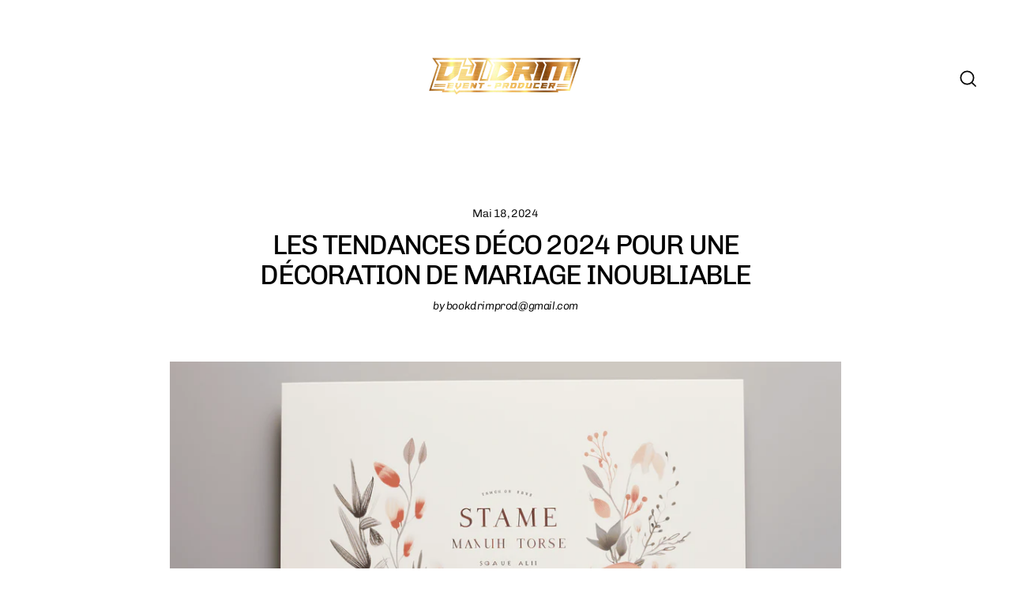

--- FILE ---
content_type: text/html; charset=utf-8
request_url: https://drimevents.com/de/blogs/le-monde-du-mariage/les-tendances-deco-2024-pour-une-decoration-de-mariage-inoubliable
body_size: 35835
content:
<!doctype html>
<html class="no-js" lang="de" dir="ltr">
<head>
  <!-- Google tag (gtag.js) -->
<script async src="https://www.googletagmanager.com/gtag/js?id=AW-17630365721"></script>
<script>
  window.dataLayer = window.dataLayer || [];
  function gtag(){dataLayer.push(arguments);}
  gtag('js', new Date());

  gtag('config', 'AW-17630365721');
</script>

  <script async src="https://pagead2.googlesyndication.com/pagead/js/adsbygoogle.js?client=ca-pub-1457074351544991"
     crossorigin="anonymous"></script>
  <meta charset="utf-8">
  <meta http-equiv="X-UA-Compatible" content="IE=edge">
  <meta name="viewport" content="width=device-width,initial-scale=1">
  <meta name="theme-color" content="#dfb411">
  <link rel="canonical" href="https://drimevents.com/de/blogs/le-monde-du-mariage/les-tendances-deco-2024-pour-une-decoration-de-mariage-inoubliable">
  <link rel="preconnect" href="https://cdn.shopify.com" crossorigin>
  <link rel="preconnect" href="https://fonts.shopifycdn.com" crossorigin>
  <link rel="dns-prefetch" href="https://productreviews.shopifycdn.com">
  <link rel="dns-prefetch" href="https://ajax.googleapis.com">
  <link rel="dns-prefetch" href="https://maps.googleapis.com">
  <link rel="dns-prefetch" href="https://maps.gstatic.com"><link rel="shortcut icon" href="//drimevents.com/cdn/shop/files/favicon_dj_drim_32x32.png?v=1696454403" type="image/png" /><title>Les tendances déco 2024 pour une décoration de mariage inoubliable
&ndash; DJ DRIM
</title>
<meta name="description" content="L&#39;organisation d&#39;un mariage est sans aucun doute l&#39;une des tâches les plus exaltantes et les plus épuisantes que l&#39;on puisse entreprendre. Chacun d&#39;entre nous rêve d&#39;un mariage qui serait à la fois unique et mémorable. Et sans surprise, la partie la plus excitante de la planification pourrait bien être le choix de la d"><meta property="og:site_name" content="DJ DRIM">
  <meta property="og:url" content="https://drimevents.com/de/blogs/le-monde-du-mariage/les-tendances-deco-2024-pour-une-decoration-de-mariage-inoubliable">
  <meta property="og:title" content="Les tendances déco 2024 pour une décoration de mariage inoubliable">
  <meta property="og:type" content="article">
  <meta property="og:description" content="Découvrez les tendances déco 2024 pour une décoration de mariage inoubliable. Inspirez-vous des nouveautés pour créer une ambiance magique et mémorable."><meta property="og:image" content="http://drimevents.com/cdn/shop/articles/wedding-decoration-trends_1200x630.png?v=1716052777">
  <meta property="og:image:secure_url" content="https://drimevents.com/cdn/shop/articles/wedding-decoration-trends_1200x630.png?v=1716052777">
  <meta name="twitter:site" content="@">
  <meta name="twitter:card" content="summary_large_image">
  <meta name="twitter:title" content="Les tendances déco 2024 pour une décoration de mariage inoubliable">
  <meta name="twitter:description" content="Découvrez les tendances déco 2024 pour une décoration de mariage inoubliable. Inspirez-vous des nouveautés pour créer une ambiance magique et mémorable.">
<script>window.performance && window.performance.mark && window.performance.mark('shopify.content_for_header.start');</script><meta name="facebook-domain-verification" content="i06uyjmpyzum6ijk76j92lhw1jir8v">
<meta name="facebook-domain-verification" content="ylp9a100efvn4wfpxvrqe6s59eef77">
<meta name="google-site-verification" content="BMQ8IGj_Hoi532r9HkEAQhuxbUBC3-JMcbP99OiGrr8">
<meta id="shopify-digital-wallet" name="shopify-digital-wallet" content="/60091564285/digital_wallets/dialog">
<meta name="shopify-checkout-api-token" content="b18a07c66dd3133e2be0ee7892d4f424">
<meta id="in-context-paypal-metadata" data-shop-id="60091564285" data-venmo-supported="false" data-environment="production" data-locale="de_DE" data-paypal-v4="true" data-currency="EUR">
<link rel="alternate" type="application/atom+xml" title="Feed" href="/de/blogs/le-monde-du-mariage.atom" />
<link rel="alternate" hreflang="x-default" href="https://drimevents.com/blogs/le-monde-du-mariage/les-tendances-deco-2024-pour-une-decoration-de-mariage-inoubliable">
<link rel="alternate" hreflang="fr" href="https://drimevents.com/blogs/le-monde-du-mariage/les-tendances-deco-2024-pour-une-decoration-de-mariage-inoubliable">
<link rel="alternate" hreflang="de" href="https://drimevents.com/de/blogs/le-monde-du-mariage/les-tendances-deco-2024-pour-une-decoration-de-mariage-inoubliable">
<link rel="alternate" hreflang="en" href="https://drimevents.com/en/blogs/le-monde-du-mariage/les-tendances-deco-2024-pour-une-decoration-de-mariage-inoubliable">
<script async="async" src="/checkouts/internal/preloads.js?locale=de-FR"></script>
<script id="shopify-features" type="application/json">{"accessToken":"b18a07c66dd3133e2be0ee7892d4f424","betas":["rich-media-storefront-analytics"],"domain":"drimevents.com","predictiveSearch":true,"shopId":60091564285,"locale":"de"}</script>
<script>var Shopify = Shopify || {};
Shopify.shop = "dj-drim.myshopify.com";
Shopify.locale = "de";
Shopify.currency = {"active":"EUR","rate":"1.0"};
Shopify.country = "FR";
Shopify.theme = {"name":"Copie de Streamline","id":153574867270,"schema_name":"Streamline","schema_version":"6.1.0","theme_store_id":872,"role":"main"};
Shopify.theme.handle = "null";
Shopify.theme.style = {"id":null,"handle":null};
Shopify.cdnHost = "drimevents.com/cdn";
Shopify.routes = Shopify.routes || {};
Shopify.routes.root = "/de/";</script>
<script type="module">!function(o){(o.Shopify=o.Shopify||{}).modules=!0}(window);</script>
<script>!function(o){function n(){var o=[];function n(){o.push(Array.prototype.slice.apply(arguments))}return n.q=o,n}var t=o.Shopify=o.Shopify||{};t.loadFeatures=n(),t.autoloadFeatures=n()}(window);</script>
<script id="shop-js-analytics" type="application/json">{"pageType":"article"}</script>
<script defer="defer" async type="module" src="//drimevents.com/cdn/shopifycloud/shop-js/modules/v2/client.init-shop-cart-sync_kxAhZfSm.de.esm.js"></script>
<script defer="defer" async type="module" src="//drimevents.com/cdn/shopifycloud/shop-js/modules/v2/chunk.common_5BMd6ono.esm.js"></script>
<script type="module">
  await import("//drimevents.com/cdn/shopifycloud/shop-js/modules/v2/client.init-shop-cart-sync_kxAhZfSm.de.esm.js");
await import("//drimevents.com/cdn/shopifycloud/shop-js/modules/v2/chunk.common_5BMd6ono.esm.js");

  window.Shopify.SignInWithShop?.initShopCartSync?.({"fedCMEnabled":true,"windoidEnabled":true});

</script>
<script>(function() {
  var isLoaded = false;
  function asyncLoad() {
    if (isLoaded) return;
    isLoaded = true;
    var urls = ["\/\/www.powr.io\/powr.js?powr-token=dj-drim.myshopify.com\u0026external-type=shopify\u0026shop=dj-drim.myshopify.com"];
    for (var i = 0; i < urls.length; i++) {
      var s = document.createElement('script');
      s.type = 'text/javascript';
      s.async = true;
      s.src = urls[i];
      var x = document.getElementsByTagName('script')[0];
      x.parentNode.insertBefore(s, x);
    }
  };
  if(window.attachEvent) {
    window.attachEvent('onload', asyncLoad);
  } else {
    window.addEventListener('load', asyncLoad, false);
  }
})();</script>
<script id="__st">var __st={"a":60091564285,"offset":3600,"reqid":"80250b04-0543-462b-b7f4-0a8e92b52414-1768947218","pageurl":"drimevents.com\/de\/blogs\/le-monde-du-mariage\/les-tendances-deco-2024-pour-une-decoration-de-mariage-inoubliable","s":"articles-607418876230","u":"a54427f498fd","p":"article","rtyp":"article","rid":607418876230};</script>
<script>window.ShopifyPaypalV4VisibilityTracking = true;</script>
<script id="captcha-bootstrap">!function(){'use strict';const t='contact',e='account',n='new_comment',o=[[t,t],['blogs',n],['comments',n],[t,'customer']],c=[[e,'customer_login'],[e,'guest_login'],[e,'recover_customer_password'],[e,'create_customer']],r=t=>t.map((([t,e])=>`form[action*='/${t}']:not([data-nocaptcha='true']) input[name='form_type'][value='${e}']`)).join(','),a=t=>()=>t?[...document.querySelectorAll(t)].map((t=>t.form)):[];function s(){const t=[...o],e=r(t);return a(e)}const i='password',u='form_key',d=['recaptcha-v3-token','g-recaptcha-response','h-captcha-response',i],f=()=>{try{return window.sessionStorage}catch{return}},m='__shopify_v',_=t=>t.elements[u];function p(t,e,n=!1){try{const o=window.sessionStorage,c=JSON.parse(o.getItem(e)),{data:r}=function(t){const{data:e,action:n}=t;return t[m]||n?{data:e,action:n}:{data:t,action:n}}(c);for(const[e,n]of Object.entries(r))t.elements[e]&&(t.elements[e].value=n);n&&o.removeItem(e)}catch(o){console.error('form repopulation failed',{error:o})}}const l='form_type',E='cptcha';function T(t){t.dataset[E]=!0}const w=window,h=w.document,L='Shopify',v='ce_forms',y='captcha';let A=!1;((t,e)=>{const n=(g='f06e6c50-85a8-45c8-87d0-21a2b65856fe',I='https://cdn.shopify.com/shopifycloud/storefront-forms-hcaptcha/ce_storefront_forms_captcha_hcaptcha.v1.5.2.iife.js',D={infoText:'Durch hCaptcha geschützt',privacyText:'Datenschutz',termsText:'Allgemeine Geschäftsbedingungen'},(t,e,n)=>{const o=w[L][v],c=o.bindForm;if(c)return c(t,g,e,D).then(n);var r;o.q.push([[t,g,e,D],n]),r=I,A||(h.body.append(Object.assign(h.createElement('script'),{id:'captcha-provider',async:!0,src:r})),A=!0)});var g,I,D;w[L]=w[L]||{},w[L][v]=w[L][v]||{},w[L][v].q=[],w[L][y]=w[L][y]||{},w[L][y].protect=function(t,e){n(t,void 0,e),T(t)},Object.freeze(w[L][y]),function(t,e,n,w,h,L){const[v,y,A,g]=function(t,e,n){const i=e?o:[],u=t?c:[],d=[...i,...u],f=r(d),m=r(i),_=r(d.filter((([t,e])=>n.includes(e))));return[a(f),a(m),a(_),s()]}(w,h,L),I=t=>{const e=t.target;return e instanceof HTMLFormElement?e:e&&e.form},D=t=>v().includes(t);t.addEventListener('submit',(t=>{const e=I(t);if(!e)return;const n=D(e)&&!e.dataset.hcaptchaBound&&!e.dataset.recaptchaBound,o=_(e),c=g().includes(e)&&(!o||!o.value);(n||c)&&t.preventDefault(),c&&!n&&(function(t){try{if(!f())return;!function(t){const e=f();if(!e)return;const n=_(t);if(!n)return;const o=n.value;o&&e.removeItem(o)}(t);const e=Array.from(Array(32),(()=>Math.random().toString(36)[2])).join('');!function(t,e){_(t)||t.append(Object.assign(document.createElement('input'),{type:'hidden',name:u})),t.elements[u].value=e}(t,e),function(t,e){const n=f();if(!n)return;const o=[...t.querySelectorAll(`input[type='${i}']`)].map((({name:t})=>t)),c=[...d,...o],r={};for(const[a,s]of new FormData(t).entries())c.includes(a)||(r[a]=s);n.setItem(e,JSON.stringify({[m]:1,action:t.action,data:r}))}(t,e)}catch(e){console.error('failed to persist form',e)}}(e),e.submit())}));const S=(t,e)=>{t&&!t.dataset[E]&&(n(t,e.some((e=>e===t))),T(t))};for(const o of['focusin','change'])t.addEventListener(o,(t=>{const e=I(t);D(e)&&S(e,y())}));const B=e.get('form_key'),M=e.get(l),P=B&&M;t.addEventListener('DOMContentLoaded',(()=>{const t=y();if(P)for(const e of t)e.elements[l].value===M&&p(e,B);[...new Set([...A(),...v().filter((t=>'true'===t.dataset.shopifyCaptcha))])].forEach((e=>S(e,t)))}))}(h,new URLSearchParams(w.location.search),n,t,e,['guest_login'])})(!0,!0)}();</script>
<script integrity="sha256-4kQ18oKyAcykRKYeNunJcIwy7WH5gtpwJnB7kiuLZ1E=" data-source-attribution="shopify.loadfeatures" defer="defer" src="//drimevents.com/cdn/shopifycloud/storefront/assets/storefront/load_feature-a0a9edcb.js" crossorigin="anonymous"></script>
<script data-source-attribution="shopify.dynamic_checkout.dynamic.init">var Shopify=Shopify||{};Shopify.PaymentButton=Shopify.PaymentButton||{isStorefrontPortableWallets:!0,init:function(){window.Shopify.PaymentButton.init=function(){};var t=document.createElement("script");t.src="https://drimevents.com/cdn/shopifycloud/portable-wallets/latest/portable-wallets.de.js",t.type="module",document.head.appendChild(t)}};
</script>
<script data-source-attribution="shopify.dynamic_checkout.buyer_consent">
  function portableWalletsHideBuyerConsent(e){var t=document.getElementById("shopify-buyer-consent"),n=document.getElementById("shopify-subscription-policy-button");t&&n&&(t.classList.add("hidden"),t.setAttribute("aria-hidden","true"),n.removeEventListener("click",e))}function portableWalletsShowBuyerConsent(e){var t=document.getElementById("shopify-buyer-consent"),n=document.getElementById("shopify-subscription-policy-button");t&&n&&(t.classList.remove("hidden"),t.removeAttribute("aria-hidden"),n.addEventListener("click",e))}window.Shopify?.PaymentButton&&(window.Shopify.PaymentButton.hideBuyerConsent=portableWalletsHideBuyerConsent,window.Shopify.PaymentButton.showBuyerConsent=portableWalletsShowBuyerConsent);
</script>
<script data-source-attribution="shopify.dynamic_checkout.cart.bootstrap">document.addEventListener("DOMContentLoaded",(function(){function t(){return document.querySelector("shopify-accelerated-checkout-cart, shopify-accelerated-checkout")}if(t())Shopify.PaymentButton.init();else{new MutationObserver((function(e,n){t()&&(Shopify.PaymentButton.init(),n.disconnect())})).observe(document.body,{childList:!0,subtree:!0})}}));
</script>
<link id="shopify-accelerated-checkout-styles" rel="stylesheet" media="screen" href="https://drimevents.com/cdn/shopifycloud/portable-wallets/latest/accelerated-checkout-backwards-compat.css" crossorigin="anonymous">
<style id="shopify-accelerated-checkout-cart">
        #shopify-buyer-consent {
  margin-top: 1em;
  display: inline-block;
  width: 100%;
}

#shopify-buyer-consent.hidden {
  display: none;
}

#shopify-subscription-policy-button {
  background: none;
  border: none;
  padding: 0;
  text-decoration: underline;
  font-size: inherit;
  cursor: pointer;
}

#shopify-subscription-policy-button::before {
  box-shadow: none;
}

      </style>

<script>window.performance && window.performance.mark && window.performance.mark('shopify.content_for_header.end');</script>
  <script type="text/javascript">
  var Tipo = Tipo || {};
  Tipo.Booking = Tipo.Booking || {};
  Tipo.Booking.appUrl = 'https://booking.tipo.io';
  Tipo.Booking.shop = {
    id: 42238,
    url : 'dj-drim.myshopify.com',
    domain : 'drimevents.com',
    locale: 'fr',
    plan : {"id":13,"version":"2.1","plan":"FREE","feature":"{\"employee\":1,\"product\":1,\"location\":1,\"extraFieldSet\":false,\"hideBrand\":false,\"trialDay\":\"0\",\"trialDayOld\":\"0\",\"priceOld\":\"0\",\"googleCalendar\":false,\"googleSheet\":false,\"activeCampaign\":false,\"mailchimp\":false,\"klaviyo\":false,\"getResponse\":false,\"hubspot\":false,\"omnisend\":false,\"sendInBlue\":false}","price":"0.00","type":"month","status":1,"created_at":null,"updated_at":"2023-05-08 01:56:42"}
  };
  Tipo.Booking.locale = "de";
  Tipo.Booking.countryCode = ['fr'];
  

  

    Tipo.Booking.settings = {"general":{"hide_add_to_cart":"2","hide_buy_now":"2","redirect_url":null,"allow_bring_more":true,"confirm_to":"link","time_format":"24h","multipleEmployees":"0","hide_employee_on_front_store":false,"multipleLocations":"0","show_location_on_front_store":false,"formatDate":"DD.MM.YYYY","formatDateServe":"d.m.Y","formatDateTime":"DD.MM.YYYY HH:mm","formatTime":"HH:mm","weekStart":0,"delay_nextStep":"1500","onlineBooking":{"enable":false,"hideCustomize":false,"position":"bottom-right","font_family":"initial","size":"15","type":"default","shape":"cricle","description":"15","title":"15"},"hide_product_form":"2","linkRedirect":"https:\/\/drimevents.com\/blogs\/le-monde-du-mariage\/planification-de-mariage-comment-equilibrer-votre-budget-et-choisir-le-bon-dj","hide_service_dropdown":true,"hide_service_dropdown_name":["0"],"quickview_enable":true,"show_featured_product_image":false,"hide_title":true,"quickview_show_dropdown":true,"hide_thumbnail_service":true,"show_available_time":true,"show_time_slot":true},"booking":{"text_price_color":"#d84343","timeBlock":"fixed","stepping":"60","font":"Verdana","primary_color":"#d3be98","cancel_button":"#ffffff","text_color":"#38383b","calender_background_color":"#ffffff","calender_text_color":"#2a2828","day_off_color":"#a3a3a3","time_slot_color":"#aad6f1","time_slot_color_hover":"#c2d3b1","selected_time_slot_color":"#ffd153","background_color_calendar":"#2b3360","background_image":null,"selected_day_color":"#1fd3c0","time_slot_color_selected":"#1bc584","background_color_box_message_time_slot_no_available":"#e9e9e9","text_color_text_box_message_time_slot_no_available":"#424242","time_slot_no_available_color":"#a3a3a3","sortProduct":{"type":1,"sortProductAuto":"asc","sortProductManually":["8573301948742"]},"statusDefault":"2","bookingOnline":{"button":{"color":"#fff","background":"#4dccc6","size":"15"},"title":{"color":"#096552","size":"30"},"description":{"color":"#808080","size":"15"}},"quickBooking_background":"#d4c178","quickBooking_weight":"900"},"translation":{"languageDatepicker":"fr-FR","customDatePickerDays":"Sunday, Monday, Tuesday, Wednesday, Thursday, Friday, Saturday","customDatePickerDaysShort":"Sun, Mon, Tue, Wed, Thu, Fri, Sat","customDatePickerDaysMin":"Su, Mo, Tu, We, Th, Fr, Sa","customDatePickerMonths":"January, February, March, April, May, June, July, August, September, October, November, December","customDatePickerMonthsShort":"Jan, Feb, Mar, Apr, May, Jun, Jul, Aug, Sep, Oct, Nov, Dec","widget":{"default":{"please_select":"Please select service","training":"Training","trainer":"Trainer","bringing_anyone":"Bringing anyone with you?","num_of_additional":"Number of Additional People","date_and_time":"Pick date & time","continue":"Continue","total_price":"Total Price","confirm":"Confirm","cancel":"Cancel","thank_you":"Thank you! Your booking is completed","date":"Date","time":"Time","datetime":"Date Time","duration":"Duration","location":"Location","first_name":"First name","last_name":"Last name","phone":"Phone","email":"Email","address":"Address","address_2":"Address 2","status":"Status","country":"Country","full_name":"Fullname","product":"Service","product_placeholder":"Select your service","variant":"Variant","variant_placeholder":"Select your variant","location_placeholder":"Select a location","employee":"Employee","employee_placeholder":"Select an employee","quantity":"Quantity","back":"Back","payment":"Payment","you_can_only_bring":"You can only bring {number} people","not_available":"Selected service is currently not available.","no_employee":"No employee","no_location":"No location","is_required":"This field is required.","valid_phone_number":"Please enter a valid phone number.","valid_email":"Please enter a valid email.","time_slot_no_available":"This slot is no longer available","price":"Price","export_file_isc":"Export to file isc","confirm_free_booking_successfully":"Thank for your booking. We will get back to you shortly.","confirm_free_booking_unsuccessfully":"Whoops, looks like something went wrong.","duration_unit":"minutes","online_booking_text":"Online booking","online_booking_title":"Online booking","online_booking_description":"Select & booking your favorite service. We will arrange an appointment with you as soon as possible."},"fr":{"please_select":"Selectionnez le type de rendez-vous","online_booking_text":"R\u00e9servation en ligne","online_booking_title":"R\u00e9servation en ligne","online_booking_description":"S\u00e9lectionnez le cr\u00e9neau qui vous convient","quickBooking_text":"Choisissez l'horaire","training":"Training","trainer":"Trainer","bringing_anyone":"D'autres personnes assisteront au rendez-vous?","num_of_additional":"Nombre de personnes","date_and_time":"Selectionnez la date & l'heure","continue":"Continuer","total_price":"Prix Total","confirm":"Confirmer","cancel":"Cancel","thank_you":"Thank you! Your booking is completed","date":"Date","time":"Heure","datetime":"Date Heure","duration":"Dur\u00e9e","location":"Lieu","first_name":"First name","last_name":"Last name","phone":"Phone","email":"Email","address":"Address","address_2":"Address 2","status":"Statut","country":"Country","full_name":"Fullname","product":"Rendez-vous","product_placeholder":"Choisissez votre rendez-vous","variant":"Variant","variant_placeholder":"Select your variant","location_placeholder":"Choisissez un Lieu","employee":"Prestataire","employee_placeholder":"S\u00e9lectionnez un prestataire","quantity":"Quantit\u00e9","back":"Retour","bookingHistory":"Booking Historique","payment":"Paiement","you_can_only_bring":"3 personnes maximum","not_available":"Non disponible pour le moment","no_employee":"Aucun prestataire","no_location":"Aucun Lieu","is_required":"Ce champ est requis","valid_phone_number":"Veuillez entrer un num\u00e9ro de t\u00e9l\u00e9phone valide","valid_email":"Veuillez saisir votre email","time_slot_no_available":"Ce cr\u00e9neau n'est plus disponible","price":"Prix","export_file_isc":"Exporter ce formulaire en .isc","confirm_free_booking_successfully":"Nous vous remer\u00e7ions pour votre demande, nous vous contacterons rapidement.","confirm_free_booking_unsuccessfully":"aah... quelque chose ne va pas.","duration_unit":"minutes","duration_unit_hours":"heure(s)"}},"price":"Price","not_available":"Selected training is currently not available."},"free_form":{"first_name":{"enable":true,"label":"First name","required":true},"last_name":{"enable":true,"label":"Last name","required":true},"phone_number":{"enable":false,"label":"Phone number","required":true},"email":{"label":"Email","required":true,"enable":true}},"languageDatepicker":{"days":["Dimanche","Lundi","Mardi","Mercredi","Jeudi","Vendredi","Samedi"],"daysShort":["Dim","Lun","Mar","Mer","Jeu","Ven","Sam"],"daysMin":["Di","Lu","Ma","Me","Je","Ve","Sa"],"months":["Janvier","F\u00e9vrier","Mars","Avril","Mai","Juin","Juillet","Ao\u00fbt","Septembre","Octobre","Novembre","D\u00e9cembre"],"monthsShort":["Jan","Fev","Mar","Avr","Mai","Jun","Jui","Ao\u00fb","Sep","Oct","Nov","Dec"]}}
  Tipo.Booking.page = {
    type : 'article'
  };
  Tipo.Booking.money_format = '€{{amount_with_comma_separator}}';
  Tipo.Booking.timezone = {
    shop : 'Europe/Paris',
    server : 'UTC'
  }
  Tipo.Booking.configs = {
    locations : [{"id":48257,"name":"Default location","employee_ids":[52094]}],
    employees : [{"id":52094,"first_name":"Any","last_name":"Trainer","avatar":"noimg.png","location_ids":[48257]}]
  };
  Tipo.Booking.configs.products = [
        ...[{"id":"8573301948742","title":"Rendez-vous de Pr\u00e9paration Initiale","handle":"rendez-vous-de-preparation-initiale","capacity":{"rule":{"48391157416262":1},"type":"variant"},"extra_filed_set_id":null,"note":null,"is_free":1,"available_time_basis":"product","duration":{"type":"variant","rule":[{"duration":120,"value":"48391157416262"}]},"location_ids":[48257],"employee_ids":[52094]}],
      ]
  Tipo.Booking.trans = Tipo.Booking.settings.translation.widget[Tipo.Booking.locale] || Tipo.Booking.settings.translation.widget.default
</script>
<textarea style="display:none !important" class="tipo-money-format">€{{amount_with_comma_separator}}</textarea>
<style>
  .tpb-booking-form *{
    font-family: Verdana;
  }
  .tpb-booking-form .copyright{
    display: none;
  }
  .tpb-booking-form .tpb-box .tpb-form-control .tpb-text-price{
    color: #d84343;
  }
  .tpb-booking-form .tpb-box .tpb-form-control label,
  .tpb-booking-form .tpb-box .tpb-form-control #tpb-message-bring_qty,
  .tpb-booking-form .tpb-box .tpb-form-control .ss-single-selected,
  .tpb-booking-form .tpb-box .tpb-form-control #tpb-productTitle-input,
  .tpb-booking-form .tpb-box .extra-fields .element,
  .tpb-booking-form .tpb-box .extra-fields .element label,
  .tpb-booking-form .tpb-box .extra-fields .element input,
  .tpb-booking-form .tpb-box .extra-fields .element textarea,
  .tpb-booking-form .tpb-box .extra-fields .element select,
  .tpb-booking-form .tpb-box .label,
  .tpb-booking-form .tpb-box .booking-info{
    color: #38383b;
  }
  .tpb-booking-form .tpb-box .content .step1 {
    background-image: url('https://booking.tipo.io');
  }
  .tpb-booking-form .tpb-box .content .step1 .inner-step h5{
    color: #38383b;
  }
  .tpb-message_not-available,
  .tpb-message_not-available .dismiss svg {
    color: #38383b;
  }
  .tpb-box .action .continue-button,
  .tpb-box .action .confirm-button,
  .tpb-box .action .confirm-button.loading .spinner{
    background-color: #d3be98;
  }
  .tpb-box .action .back-button{
    color: #38383b;
  }
  .tpb-form-control.price p {
    color: #38383b;
  }

  /* Next Step */
  .tpb-box .content .step2{
    background: #ffffff;
  }
  .tpb-box .content .confirm .product-info .title,
  .tpb-box .content .confirm .booking-info,
  .tpb-box .content .confirm .booking-info label
  .tpb-box .content .confirm .extra-fields .element *,
  .tpb-box .content .confirm .extra-fields .element .ss-single-selected,
  .tpb-box .content .confirm .extra-fields .tpb-radio-group,
  .tpb-box .content .confirm .extra-fields .tpb-radio-group [type="radio"]:not(:checked) + label,
  .tpb-box .content .confirm .subtotal > .g-row ,
  .success_message_when_free_booking,
  .tpb-wrapper-btnExport,
  .tpb-wrapper-btnExport .tpb-btnExport .tpb-btnExport-title .tpb-btnExport-title_text,
  .infoBooking,
  .infoBooking label,
  .confirmBookingFree_action,
  .confirmBookingFree_action a div span,
  {
    color: #38383b;
  }
  .tpb-box .content .confirm .extra-fields .tpb-checkbox .ctx:hover span:first-child
  .tpb-box .content .confirm .extra-fields .tpb-checkbox .inp-box:checked + .ctx span:first-child
  {
    border-color: #38383b;
  }
  .tpb-box .content .confirm .extra-fields .tpb-radio-group [type="radio"]:checked + label:after,
  .tpb-box .content .confirm .extra-fields .tpb-checkbox .inp-box:checked + .ctx span:first-child{
    background: #38383b;
  }
  .tpb-box .content .confirm .subtotal > .g-row .value{
    color: #d3be98;
  }
  .tpb-datepicker .datepicker-panel > ul > li {
    color: #2a2828;
  }
  .tpb-datepicker .datepicker-panel > ul > li:hover{
    background: #c2d3b1;
  }
  .tpb-datepicker .datepicker-panel > ul > li.disabled{
    color: #a3a3a3;
  }
  .tpb-datepicker .datepicker-panel > ul > li.picked{
    background: #1fd3c0;
  }
  .tpb-timepicker .radiobtn{
    color: #2a2828;
  }
  .tpb-timepicker .radiobtn .tooltip{
    background-color: #e9e9e9;
    color: #424242;
  }
  .tpb-timepicker .radiobtn label{
    background: #aad6f1;
    color: #2a2828;
  }
  .tpb-timepicker .radiobtn label:hover {
    background: #c2d3b1;
  }
  .tpb-timepicker .radiobtn label.disabled {
    background: #a3a3a3;
  }
  .tpb-timepicker .radiobtn input[type="radio"]:checked + label,
  .tpb-timepicker .radiobtn input[type="checkbox"]:checked + label {
    background: #1bc584;
  }

  /* History */
  #tpb-history-booking * {
    font-family: Verdana;
  }
  #tpb-history-booking .tpb-table tr th{
    color: #38383b;
  }
  #tpb-history-booking .copyright {
    display: none;
  }
</style>
<script src='//drimevents.com/cdn/shop/t/12/assets/tipo.booking.index.min.js?v=82631121958066423971695941897' defer ></script>

  <script>
    var theme = {
      stylesheet: "//drimevents.com/cdn/shop/t/12/assets/theme.css?v=162878516006301100451759773649",
      template: "article",
      routes: {
        home: "/de",
        cart: "/de/cart.js",
        cartPage: "/de/cart",
        cartAdd: "/de/cart/add.js",
        cartChange: "/de/cart/change.js"
      },
      strings: {
        addToCart: "In den Einkaufswagen legen",
        soldOut: "Ausverkauft",
        unavailable: "Nicht verfügbar",
        regularPrice: "Normaler Preis",
        salePrice: "Sonderpreis",
        inStockLabel: "Auf Lager",
        oneStockLabel: "[count] auf Lager",
        otherStockLabel: "[count] auf Lager",
        willNotShipUntil: "Wird nach dem [date] versendet",
        willBeInStockAfter: "Wird nach dem [date] auf Lager sein",
        waitingForStock: "Inventar auf dem Weg",
        cartItems: "[count] Artikel",
        cartConfirmDelete: "Sind Sie sicher, dass Sie diesen Artikel entfernen?",
        cartTermsConfirmation: "Sie müssen den Verkaufsbedingungen zustimmen, um auszuchecken"
      },
      settings: {
        cartType: "sticky",
        isCustomerTemplate: false,
        moneyFormat: "€{{amount_with_comma_separator}}",
        quickView: false,
        hoverProductGrid: true,
        themeName: 'Streamline',
        themeVersion: "6.1.0"
      }
    };

    document.documentElement.className = document.documentElement.className.replace('no-js', 'js');
  </script><style data-shopify>:root {
    --typeHeaderPrimary: Chivo;
    --typeHeaderFallback: sans-serif;
    --typeHeaderSize: 35px;
    --typeHeaderStyle: normal;
    --typeHeaderWeight: 400;
    --typeHeaderLineHeight: 1.1;
    --typeHeaderSpacing: -0.05em;

    --typeBasePrimary:Chivo;
    --typeBaseFallback:sans-serif;
    --typeBaseSize: 16px;
    --typeBaseWeight: 300;
    --typeBaseStyle: normal;
    --typeBaseSpacing: -0.025em;
    --typeBaseLineHeight: 1.5;

    
      --buttonRadius: 35px;
    

    --iconWeight: 4px;
    --iconLinecaps: miter;
  }

  

  .hero {
    background-image: linear-gradient(100deg, #000000 40%, #212121 63%, #000000 79%);
  }

  .placeholder-content,
  .image-wrap,
  .skrim__link,
  .pswp__img--placeholder {
    background-image: linear-gradient(100deg, #ffffff 40%, #f7f7f7 63%, #ffffff 79%);
  }</style><style>
  @font-face {
  font-family: Chivo;
  font-weight: 400;
  font-style: normal;
  font-display: swap;
  src: url("//drimevents.com/cdn/fonts/chivo/chivo_n4.059fadbbf52d9f02350103459eb216e4b24c4661.woff2") format("woff2"),
       url("//drimevents.com/cdn/fonts/chivo/chivo_n4.f2f8fca8b7ff9f510fa7f09ffe5448b3504bccf5.woff") format("woff");
}

  @font-face {
  font-family: Chivo;
  font-weight: 300;
  font-style: normal;
  font-display: swap;
  src: url("//drimevents.com/cdn/fonts/chivo/chivo_n3.fb80e941232f42a4b64ce71a8ad813487784f757.woff2") format("woff2"),
       url("//drimevents.com/cdn/fonts/chivo/chivo_n3.05c5a348a26f1fd08229cb0855e7fb0194cc54c0.woff") format("woff");
}


  @font-face {
  font-family: Chivo;
  font-weight: 400;
  font-style: normal;
  font-display: swap;
  src: url("//drimevents.com/cdn/fonts/chivo/chivo_n4.059fadbbf52d9f02350103459eb216e4b24c4661.woff2") format("woff2"),
       url("//drimevents.com/cdn/fonts/chivo/chivo_n4.f2f8fca8b7ff9f510fa7f09ffe5448b3504bccf5.woff") format("woff");
}

  @font-face {
  font-family: Chivo;
  font-weight: 300;
  font-style: italic;
  font-display: swap;
  src: url("//drimevents.com/cdn/fonts/chivo/chivo_i3.35d3c2981cb4a567452b12835e97013d5d7c7f9d.woff2") format("woff2"),
       url("//drimevents.com/cdn/fonts/chivo/chivo_i3.d61a5af1ed21d50ee061ffa989d305b1719ff641.woff") format("woff");
}

  @font-face {
  font-family: Chivo;
  font-weight: 400;
  font-style: italic;
  font-display: swap;
  src: url("//drimevents.com/cdn/fonts/chivo/chivo_i4.95e9c0ba514943a715970b2897b31bdfdc9132b8.woff2") format("woff2"),
       url("//drimevents.com/cdn/fonts/chivo/chivo_i4.31da6515f3970f86ac14321ace1609bd161f315f.woff") format("woff");
}


  body,
  input,
  textarea,
  button,
  select {
    -webkit-font-smoothing: antialiased;
    -webkit-text-size-adjust: 100%;
    text-rendering: optimizeSpeed;
    font-family: var(--typeBasePrimary), var(--typeBaseFallback);
    font-size: calc(var(--typeBaseSize) * 0.85);
    font-weight: var(--typeBaseWeight);
    font-style: var(--typeBaseStyle);
    letter-spacing: var(--typeBaseSpacing);
    line-height: var(--typeBaseLineHeight);
  }

  @media only screen and (min-width: 769px) {
    body,
    input,
    textarea,
    button,
    select {
      font-size: var(--typeBaseSize);
    }
  }

  .page-container,
  .overscroll-loader {
    display: none;
  }

  h1, .h1,
  h3, .h3,
  h4, .h4,
  h5, .h5,
  h6, .h6,
  .section-header__title,
  .spr-header-title.spr-header-title {
    font-family: var(--typeHeaderPrimary), var(--typeHeaderFallback);
    font-weight: var(--typeHeaderWeight);
    font-style: normal;
    letter-spacing: var(--typeHeaderSpacing);
    line-height: var(--typeHeaderLineHeight);
    word-break: break-word;

    
      text-transform: uppercase;
    
  }

  h2, .h2 {
    font-family: var(--typeBasePrimary), var(--typeBaseFallback);
    font-weight: var(--typeBaseWeight);
    letter-spacing: var(--typeBaseSpacing);
    line-height: var(--typeBaseLineHeight);
  }

  
  @keyframes pulse-fade {
    0% {
      opacity: 0;
    }
    50% {
      opacity: 1;
    }
    100% {
      opacity: 0;
    }
  }

  .splash-screen {
    box-sizing: border-box;
    display: flex;
    position: fixed;
    left: 0;
    top: 0;
    right: 0;
    bottom: 0;
    align-items: center;
    justify-content: center;
    z-index: 10001;
    background-color: #ffffff;
  }

  .splash-screen__loader {
    max-width: 180px;
  }

  @media only screen and (min-width: 769px) {
    .splash-screen__loader {
      max-width: 340px;
    }
  }

  .splash-screen img {
    display: block;
    max-width: 100%;
    border: 0 none;
    animation: pulse-fade 0.4s infinite linear;
  }

  .loader-text {
    letter-spacing: 0.2em;
    font-size: 1.5em;
    text-transform: uppercase;
    animation: pulse-fade 0.4s infinite linear;
  }

  .loader-logo {
    display: none;
    position: fixed;
    left: 0;
    top: 0;
    right: 0;
    bottom: 0;
    align-items: center;
    justify-content: center;
    background-color: #ffffff;
    z-index: 6000;
  }

  .loader-logo__img {
    display: block;
  }

  .transition-body {
    opacity: 0;
  }

  .btn--loading span:after {
    content: "Wird geladen";
  }
</style>
<link href="//drimevents.com/cdn/shop/t/12/assets/theme.css?v=162878516006301100451759773649" rel="stylesheet" type="text/css" media="all" />
<script src="//drimevents.com/cdn/shop/t/12/assets/vendor-v6.js" defer="defer"></script>
  <script src="//drimevents.com/cdn/shop/t/12/assets/theme.js?v=44077091575873077401695941897" defer="defer"></script>
<link href="https://monorail-edge.shopifysvc.com" rel="dns-prefetch">
<script>(function(){if ("sendBeacon" in navigator && "performance" in window) {try {var session_token_from_headers = performance.getEntriesByType('navigation')[0].serverTiming.find(x => x.name == '_s').description;} catch {var session_token_from_headers = undefined;}var session_cookie_matches = document.cookie.match(/_shopify_s=([^;]*)/);var session_token_from_cookie = session_cookie_matches && session_cookie_matches.length === 2 ? session_cookie_matches[1] : "";var session_token = session_token_from_headers || session_token_from_cookie || "";function handle_abandonment_event(e) {var entries = performance.getEntries().filter(function(entry) {return /monorail-edge.shopifysvc.com/.test(entry.name);});if (!window.abandonment_tracked && entries.length === 0) {window.abandonment_tracked = true;var currentMs = Date.now();var navigation_start = performance.timing.navigationStart;var payload = {shop_id: 60091564285,url: window.location.href,navigation_start,duration: currentMs - navigation_start,session_token,page_type: "article"};window.navigator.sendBeacon("https://monorail-edge.shopifysvc.com/v1/produce", JSON.stringify({schema_id: "online_store_buyer_site_abandonment/1.1",payload: payload,metadata: {event_created_at_ms: currentMs,event_sent_at_ms: currentMs}}));}}window.addEventListener('pagehide', handle_abandonment_event);}}());</script>
<script id="web-pixels-manager-setup">(function e(e,d,r,n,o){if(void 0===o&&(o={}),!Boolean(null===(a=null===(i=window.Shopify)||void 0===i?void 0:i.analytics)||void 0===a?void 0:a.replayQueue)){var i,a;window.Shopify=window.Shopify||{};var t=window.Shopify;t.analytics=t.analytics||{};var s=t.analytics;s.replayQueue=[],s.publish=function(e,d,r){return s.replayQueue.push([e,d,r]),!0};try{self.performance.mark("wpm:start")}catch(e){}var l=function(){var e={modern:/Edge?\/(1{2}[4-9]|1[2-9]\d|[2-9]\d{2}|\d{4,})\.\d+(\.\d+|)|Firefox\/(1{2}[4-9]|1[2-9]\d|[2-9]\d{2}|\d{4,})\.\d+(\.\d+|)|Chrom(ium|e)\/(9{2}|\d{3,})\.\d+(\.\d+|)|(Maci|X1{2}).+ Version\/(15\.\d+|(1[6-9]|[2-9]\d|\d{3,})\.\d+)([,.]\d+|)( \(\w+\)|)( Mobile\/\w+|) Safari\/|Chrome.+OPR\/(9{2}|\d{3,})\.\d+\.\d+|(CPU[ +]OS|iPhone[ +]OS|CPU[ +]iPhone|CPU IPhone OS|CPU iPad OS)[ +]+(15[._]\d+|(1[6-9]|[2-9]\d|\d{3,})[._]\d+)([._]\d+|)|Android:?[ /-](13[3-9]|1[4-9]\d|[2-9]\d{2}|\d{4,})(\.\d+|)(\.\d+|)|Android.+Firefox\/(13[5-9]|1[4-9]\d|[2-9]\d{2}|\d{4,})\.\d+(\.\d+|)|Android.+Chrom(ium|e)\/(13[3-9]|1[4-9]\d|[2-9]\d{2}|\d{4,})\.\d+(\.\d+|)|SamsungBrowser\/([2-9]\d|\d{3,})\.\d+/,legacy:/Edge?\/(1[6-9]|[2-9]\d|\d{3,})\.\d+(\.\d+|)|Firefox\/(5[4-9]|[6-9]\d|\d{3,})\.\d+(\.\d+|)|Chrom(ium|e)\/(5[1-9]|[6-9]\d|\d{3,})\.\d+(\.\d+|)([\d.]+$|.*Safari\/(?![\d.]+ Edge\/[\d.]+$))|(Maci|X1{2}).+ Version\/(10\.\d+|(1[1-9]|[2-9]\d|\d{3,})\.\d+)([,.]\d+|)( \(\w+\)|)( Mobile\/\w+|) Safari\/|Chrome.+OPR\/(3[89]|[4-9]\d|\d{3,})\.\d+\.\d+|(CPU[ +]OS|iPhone[ +]OS|CPU[ +]iPhone|CPU IPhone OS|CPU iPad OS)[ +]+(10[._]\d+|(1[1-9]|[2-9]\d|\d{3,})[._]\d+)([._]\d+|)|Android:?[ /-](13[3-9]|1[4-9]\d|[2-9]\d{2}|\d{4,})(\.\d+|)(\.\d+|)|Mobile Safari.+OPR\/([89]\d|\d{3,})\.\d+\.\d+|Android.+Firefox\/(13[5-9]|1[4-9]\d|[2-9]\d{2}|\d{4,})\.\d+(\.\d+|)|Android.+Chrom(ium|e)\/(13[3-9]|1[4-9]\d|[2-9]\d{2}|\d{4,})\.\d+(\.\d+|)|Android.+(UC? ?Browser|UCWEB|U3)[ /]?(15\.([5-9]|\d{2,})|(1[6-9]|[2-9]\d|\d{3,})\.\d+)\.\d+|SamsungBrowser\/(5\.\d+|([6-9]|\d{2,})\.\d+)|Android.+MQ{2}Browser\/(14(\.(9|\d{2,})|)|(1[5-9]|[2-9]\d|\d{3,})(\.\d+|))(\.\d+|)|K[Aa][Ii]OS\/(3\.\d+|([4-9]|\d{2,})\.\d+)(\.\d+|)/},d=e.modern,r=e.legacy,n=navigator.userAgent;return n.match(d)?"modern":n.match(r)?"legacy":"unknown"}(),u="modern"===l?"modern":"legacy",c=(null!=n?n:{modern:"",legacy:""})[u],f=function(e){return[e.baseUrl,"/wpm","/b",e.hashVersion,"modern"===e.buildTarget?"m":"l",".js"].join("")}({baseUrl:d,hashVersion:r,buildTarget:u}),m=function(e){var d=e.version,r=e.bundleTarget,n=e.surface,o=e.pageUrl,i=e.monorailEndpoint;return{emit:function(e){var a=e.status,t=e.errorMsg,s=(new Date).getTime(),l=JSON.stringify({metadata:{event_sent_at_ms:s},events:[{schema_id:"web_pixels_manager_load/3.1",payload:{version:d,bundle_target:r,page_url:o,status:a,surface:n,error_msg:t},metadata:{event_created_at_ms:s}}]});if(!i)return console&&console.warn&&console.warn("[Web Pixels Manager] No Monorail endpoint provided, skipping logging."),!1;try{return self.navigator.sendBeacon.bind(self.navigator)(i,l)}catch(e){}var u=new XMLHttpRequest;try{return u.open("POST",i,!0),u.setRequestHeader("Content-Type","text/plain"),u.send(l),!0}catch(e){return console&&console.warn&&console.warn("[Web Pixels Manager] Got an unhandled error while logging to Monorail."),!1}}}}({version:r,bundleTarget:l,surface:e.surface,pageUrl:self.location.href,monorailEndpoint:e.monorailEndpoint});try{o.browserTarget=l,function(e){var d=e.src,r=e.async,n=void 0===r||r,o=e.onload,i=e.onerror,a=e.sri,t=e.scriptDataAttributes,s=void 0===t?{}:t,l=document.createElement("script"),u=document.querySelector("head"),c=document.querySelector("body");if(l.async=n,l.src=d,a&&(l.integrity=a,l.crossOrigin="anonymous"),s)for(var f in s)if(Object.prototype.hasOwnProperty.call(s,f))try{l.dataset[f]=s[f]}catch(e){}if(o&&l.addEventListener("load",o),i&&l.addEventListener("error",i),u)u.appendChild(l);else{if(!c)throw new Error("Did not find a head or body element to append the script");c.appendChild(l)}}({src:f,async:!0,onload:function(){if(!function(){var e,d;return Boolean(null===(d=null===(e=window.Shopify)||void 0===e?void 0:e.analytics)||void 0===d?void 0:d.initialized)}()){var d=window.webPixelsManager.init(e)||void 0;if(d){var r=window.Shopify.analytics;r.replayQueue.forEach((function(e){var r=e[0],n=e[1],o=e[2];d.publishCustomEvent(r,n,o)})),r.replayQueue=[],r.publish=d.publishCustomEvent,r.visitor=d.visitor,r.initialized=!0}}},onerror:function(){return m.emit({status:"failed",errorMsg:"".concat(f," has failed to load")})},sri:function(e){var d=/^sha384-[A-Za-z0-9+/=]+$/;return"string"==typeof e&&d.test(e)}(c)?c:"",scriptDataAttributes:o}),m.emit({status:"loading"})}catch(e){m.emit({status:"failed",errorMsg:(null==e?void 0:e.message)||"Unknown error"})}}})({shopId: 60091564285,storefrontBaseUrl: "https://drimevents.com",extensionsBaseUrl: "https://extensions.shopifycdn.com/cdn/shopifycloud/web-pixels-manager",monorailEndpoint: "https://monorail-edge.shopifysvc.com/unstable/produce_batch",surface: "storefront-renderer",enabledBetaFlags: ["2dca8a86"],webPixelsConfigList: [{"id":"2773156166","configuration":"{\"config\":\"{\\\"google_tag_ids\\\":[\\\"G-JTHG3FN8X4\\\",\\\"AW-17630365721\\\",\\\"GT-M69DKQ4L\\\"],\\\"target_country\\\":\\\"FR\\\",\\\"gtag_events\\\":[{\\\"type\\\":\\\"begin_checkout\\\",\\\"action_label\\\":[\\\"G-JTHG3FN8X4\\\",\\\"AW-17630365721\\\/jSU6CJLYs6gbEJmQ6NZB\\\"]},{\\\"type\\\":\\\"search\\\",\\\"action_label\\\":[\\\"G-JTHG3FN8X4\\\",\\\"AW-17630365721\\\/9JunCJ7Ys6gbEJmQ6NZB\\\"]},{\\\"type\\\":\\\"view_item\\\",\\\"action_label\\\":[\\\"G-JTHG3FN8X4\\\",\\\"AW-17630365721\\\/9oRKCJvYs6gbEJmQ6NZB\\\",\\\"MC-VY7EECDF4V\\\"]},{\\\"type\\\":\\\"purchase\\\",\\\"action_label\\\":[\\\"G-JTHG3FN8X4\\\",\\\"AW-17630365721\\\/ib7-CI_Ys6gbEJmQ6NZB\\\",\\\"MC-VY7EECDF4V\\\"]},{\\\"type\\\":\\\"page_view\\\",\\\"action_label\\\":[\\\"G-JTHG3FN8X4\\\",\\\"AW-17630365721\\\/MND7CJjYs6gbEJmQ6NZB\\\",\\\"MC-VY7EECDF4V\\\"]},{\\\"type\\\":\\\"add_payment_info\\\",\\\"action_label\\\":[\\\"G-JTHG3FN8X4\\\",\\\"AW-17630365721\\\/EoueCIrQt6gbEJmQ6NZB\\\"]},{\\\"type\\\":\\\"add_to_cart\\\",\\\"action_label\\\":[\\\"G-JTHG3FN8X4\\\",\\\"AW-17630365721\\\/-9t1CJXYs6gbEJmQ6NZB\\\"]}],\\\"enable_monitoring_mode\\\":false}\"}","eventPayloadVersion":"v1","runtimeContext":"OPEN","scriptVersion":"b2a88bafab3e21179ed38636efcd8a93","type":"APP","apiClientId":1780363,"privacyPurposes":[],"dataSharingAdjustments":{"protectedCustomerApprovalScopes":["read_customer_address","read_customer_email","read_customer_name","read_customer_personal_data","read_customer_phone"]}},{"id":"297861446","configuration":"{\"pixel_id\":\"3006877686217311\",\"pixel_type\":\"facebook_pixel\",\"metaapp_system_user_token\":\"-\"}","eventPayloadVersion":"v1","runtimeContext":"OPEN","scriptVersion":"ca16bc87fe92b6042fbaa3acc2fbdaa6","type":"APP","apiClientId":2329312,"privacyPurposes":["ANALYTICS","MARKETING","SALE_OF_DATA"],"dataSharingAdjustments":{"protectedCustomerApprovalScopes":["read_customer_address","read_customer_email","read_customer_name","read_customer_personal_data","read_customer_phone"]}},{"id":"shopify-app-pixel","configuration":"{}","eventPayloadVersion":"v1","runtimeContext":"STRICT","scriptVersion":"0450","apiClientId":"shopify-pixel","type":"APP","privacyPurposes":["ANALYTICS","MARKETING"]},{"id":"shopify-custom-pixel","eventPayloadVersion":"v1","runtimeContext":"LAX","scriptVersion":"0450","apiClientId":"shopify-pixel","type":"CUSTOM","privacyPurposes":["ANALYTICS","MARKETING"]}],isMerchantRequest: false,initData: {"shop":{"name":"DJ DRIM","paymentSettings":{"currencyCode":"EUR"},"myshopifyDomain":"dj-drim.myshopify.com","countryCode":"FR","storefrontUrl":"https:\/\/drimevents.com\/de"},"customer":null,"cart":null,"checkout":null,"productVariants":[],"purchasingCompany":null},},"https://drimevents.com/cdn","fcfee988w5aeb613cpc8e4bc33m6693e112",{"modern":"","legacy":""},{"shopId":"60091564285","storefrontBaseUrl":"https:\/\/drimevents.com","extensionBaseUrl":"https:\/\/extensions.shopifycdn.com\/cdn\/shopifycloud\/web-pixels-manager","surface":"storefront-renderer","enabledBetaFlags":"[\"2dca8a86\"]","isMerchantRequest":"false","hashVersion":"fcfee988w5aeb613cpc8e4bc33m6693e112","publish":"custom","events":"[[\"page_viewed\",{}]]"});</script><script>
  window.ShopifyAnalytics = window.ShopifyAnalytics || {};
  window.ShopifyAnalytics.meta = window.ShopifyAnalytics.meta || {};
  window.ShopifyAnalytics.meta.currency = 'EUR';
  var meta = {"page":{"pageType":"article","resourceType":"article","resourceId":607418876230,"requestId":"80250b04-0543-462b-b7f4-0a8e92b52414-1768947218"}};
  for (var attr in meta) {
    window.ShopifyAnalytics.meta[attr] = meta[attr];
  }
</script>
<script class="analytics">
  (function () {
    var customDocumentWrite = function(content) {
      var jquery = null;

      if (window.jQuery) {
        jquery = window.jQuery;
      } else if (window.Checkout && window.Checkout.$) {
        jquery = window.Checkout.$;
      }

      if (jquery) {
        jquery('body').append(content);
      }
    };

    var hasLoggedConversion = function(token) {
      if (token) {
        return document.cookie.indexOf('loggedConversion=' + token) !== -1;
      }
      return false;
    }

    var setCookieIfConversion = function(token) {
      if (token) {
        var twoMonthsFromNow = new Date(Date.now());
        twoMonthsFromNow.setMonth(twoMonthsFromNow.getMonth() + 2);

        document.cookie = 'loggedConversion=' + token + '; expires=' + twoMonthsFromNow;
      }
    }

    var trekkie = window.ShopifyAnalytics.lib = window.trekkie = window.trekkie || [];
    if (trekkie.integrations) {
      return;
    }
    trekkie.methods = [
      'identify',
      'page',
      'ready',
      'track',
      'trackForm',
      'trackLink'
    ];
    trekkie.factory = function(method) {
      return function() {
        var args = Array.prototype.slice.call(arguments);
        args.unshift(method);
        trekkie.push(args);
        return trekkie;
      };
    };
    for (var i = 0; i < trekkie.methods.length; i++) {
      var key = trekkie.methods[i];
      trekkie[key] = trekkie.factory(key);
    }
    trekkie.load = function(config) {
      trekkie.config = config || {};
      trekkie.config.initialDocumentCookie = document.cookie;
      var first = document.getElementsByTagName('script')[0];
      var script = document.createElement('script');
      script.type = 'text/javascript';
      script.onerror = function(e) {
        var scriptFallback = document.createElement('script');
        scriptFallback.type = 'text/javascript';
        scriptFallback.onerror = function(error) {
                var Monorail = {
      produce: function produce(monorailDomain, schemaId, payload) {
        var currentMs = new Date().getTime();
        var event = {
          schema_id: schemaId,
          payload: payload,
          metadata: {
            event_created_at_ms: currentMs,
            event_sent_at_ms: currentMs
          }
        };
        return Monorail.sendRequest("https://" + monorailDomain + "/v1/produce", JSON.stringify(event));
      },
      sendRequest: function sendRequest(endpointUrl, payload) {
        // Try the sendBeacon API
        if (window && window.navigator && typeof window.navigator.sendBeacon === 'function' && typeof window.Blob === 'function' && !Monorail.isIos12()) {
          var blobData = new window.Blob([payload], {
            type: 'text/plain'
          });

          if (window.navigator.sendBeacon(endpointUrl, blobData)) {
            return true;
          } // sendBeacon was not successful

        } // XHR beacon

        var xhr = new XMLHttpRequest();

        try {
          xhr.open('POST', endpointUrl);
          xhr.setRequestHeader('Content-Type', 'text/plain');
          xhr.send(payload);
        } catch (e) {
          console.log(e);
        }

        return false;
      },
      isIos12: function isIos12() {
        return window.navigator.userAgent.lastIndexOf('iPhone; CPU iPhone OS 12_') !== -1 || window.navigator.userAgent.lastIndexOf('iPad; CPU OS 12_') !== -1;
      }
    };
    Monorail.produce('monorail-edge.shopifysvc.com',
      'trekkie_storefront_load_errors/1.1',
      {shop_id: 60091564285,
      theme_id: 153574867270,
      app_name: "storefront",
      context_url: window.location.href,
      source_url: "//drimevents.com/cdn/s/trekkie.storefront.cd680fe47e6c39ca5d5df5f0a32d569bc48c0f27.min.js"});

        };
        scriptFallback.async = true;
        scriptFallback.src = '//drimevents.com/cdn/s/trekkie.storefront.cd680fe47e6c39ca5d5df5f0a32d569bc48c0f27.min.js';
        first.parentNode.insertBefore(scriptFallback, first);
      };
      script.async = true;
      script.src = '//drimevents.com/cdn/s/trekkie.storefront.cd680fe47e6c39ca5d5df5f0a32d569bc48c0f27.min.js';
      first.parentNode.insertBefore(script, first);
    };
    trekkie.load(
      {"Trekkie":{"appName":"storefront","development":false,"defaultAttributes":{"shopId":60091564285,"isMerchantRequest":null,"themeId":153574867270,"themeCityHash":"10371695369188251389","contentLanguage":"de","currency":"EUR","eventMetadataId":"7cf34d3b-d7ce-4e5f-b63c-121c319483ae"},"isServerSideCookieWritingEnabled":true,"monorailRegion":"shop_domain","enabledBetaFlags":["65f19447"]},"Session Attribution":{},"S2S":{"facebookCapiEnabled":true,"source":"trekkie-storefront-renderer","apiClientId":580111}}
    );

    var loaded = false;
    trekkie.ready(function() {
      if (loaded) return;
      loaded = true;

      window.ShopifyAnalytics.lib = window.trekkie;

      var originalDocumentWrite = document.write;
      document.write = customDocumentWrite;
      try { window.ShopifyAnalytics.merchantGoogleAnalytics.call(this); } catch(error) {};
      document.write = originalDocumentWrite;

      window.ShopifyAnalytics.lib.page(null,{"pageType":"article","resourceType":"article","resourceId":607418876230,"requestId":"80250b04-0543-462b-b7f4-0a8e92b52414-1768947218","shopifyEmitted":true});

      var match = window.location.pathname.match(/checkouts\/(.+)\/(thank_you|post_purchase)/)
      var token = match? match[1]: undefined;
      if (!hasLoggedConversion(token)) {
        setCookieIfConversion(token);
        
      }
    });


        var eventsListenerScript = document.createElement('script');
        eventsListenerScript.async = true;
        eventsListenerScript.src = "//drimevents.com/cdn/shopifycloud/storefront/assets/shop_events_listener-3da45d37.js";
        document.getElementsByTagName('head')[0].appendChild(eventsListenerScript);

})();</script>
  <script>
  if (!window.ga || (window.ga && typeof window.ga !== 'function')) {
    window.ga = function ga() {
      (window.ga.q = window.ga.q || []).push(arguments);
      if (window.Shopify && window.Shopify.analytics && typeof window.Shopify.analytics.publish === 'function') {
        window.Shopify.analytics.publish("ga_stub_called", {}, {sendTo: "google_osp_migration"});
      }
      console.error("Shopify's Google Analytics stub called with:", Array.from(arguments), "\nSee https://help.shopify.com/manual/promoting-marketing/pixels/pixel-migration#google for more information.");
    };
    if (window.Shopify && window.Shopify.analytics && typeof window.Shopify.analytics.publish === 'function') {
      window.Shopify.analytics.publish("ga_stub_initialized", {}, {sendTo: "google_osp_migration"});
    }
  }
</script>
<script
  defer
  src="https://drimevents.com/cdn/shopifycloud/perf-kit/shopify-perf-kit-3.0.4.min.js"
  data-application="storefront-renderer"
  data-shop-id="60091564285"
  data-render-region="gcp-us-east1"
  data-page-type="article"
  data-theme-instance-id="153574867270"
  data-theme-name="Streamline"
  data-theme-version="6.1.0"
  data-monorail-region="shop_domain"
  data-resource-timing-sampling-rate="10"
  data-shs="true"
  data-shs-beacon="true"
  data-shs-export-with-fetch="true"
  data-shs-logs-sample-rate="1"
  data-shs-beacon-endpoint="https://drimevents.com/api/collect"
></script>
</head>

<body class="template-article" ontouchstart="return true;" data-transitions="true" data-animate_underlines="true" data-animate_images="false" data-button_style="round" data-type_product_capitalize="true" data-type_header_capitalize="true" data-product_image_scatter="false" data-button_type_style="normal">
  <div id="OverscrollLoader" class="overscroll-loader" aria-hidden="true">
    <svg aria-hidden="true" focusable="false" role="presentation" class="icon icon--full-color icon-loader--full-color"><path class="icon-loader__close" d="M19 17.61l27.12 27.13m0-27.12L19 44.74"/><path class="icon-loader__path" d="M40 90a40 40 0 1 1 20 0"/></svg>
  </div>

  <div class="root"><script>window.setTimeout(function() { document.body.className += " loaded"; }, 25);</script><div class="splash-screen"><div class="splash-screen__loader">
          <img
            class="loader-logo__img"
            src="//drimevents.com/cdn/shop/files/LOGO_DJ_DRIM_PNG_340x.png?v=1696454155"
            srcset="//drimevents.com/cdn/shop/files/LOGO_DJ_DRIM_PNG_340x.png?v=1696454155 1x, //drimevents.com/cdn/shop/files/LOGO_DJ_DRIM_PNG_340x@2x.png?v=1696454155 2x"
            aria-hidden="true">
        </div></div>

    <a class="in-page-link visually-hidden skip-link" href="#MainContent">Direkt zum Inhalt</a>

    <div id="PageContainer" class="page-container">
      <div class="transition-body"><div id="shopify-section-header" class="shopify-section">
<div class="slide-nav__overflow slide-nav__overflow--thumb">
  <nav class="slide-nav__wrapper">
    <ul id="SlideNav" class="slide-nav">
      
<li class="slide-nav__item border-bottom">
          <a href="/de" class="slide-nav__link">
            Startseite
          </a>
        </li><li class="slide-nav__item medium-up--hide">
          <a
            href="/de/search"
            class="slide-nav__link js-modal-open-search-modal js-no-transition">
            Suche
          </a>
        </li></ul>
  </nav>
</div>
<div id="StickyCart" class="sticky-cart">
  <form action="/de/cart" method="post" novalidate class="sticky-cart__inner"><button
        type="button"
        class="site-nav__link site-nav__link--icon js-toggle-slide-nav">
        <svg aria-hidden="true" focusable="false" role="presentation" class="icon icon-hamburger" viewBox="0 0 64 64"><path d="M7 15h51M7 32h43M7 49h51"/></svg>
        <svg aria-hidden="true" focusable="false" role="presentation" class="icon icon-close" viewBox="0 0 64 64"><path d="M19 17.61l27.12 27.13m0-27.12L19 44.74"/></svg>
        <span class="icon__fallback-text">Seitennavigation</span>
      </button><a href="/de/cart" id="StickyItems" class="sticky-cart__item">0 Artikel</a>
      <span id="StickySubtotal" class="sticky-cart__item">€0,00</span><button
      type="submit" name="checkout"
      id="StickySubmit"
      class="btn sticky-cart__item">
      <span>Zur Kasse</span>
    </button>
  </form>
</div>
<style data-shopify>.slide-nav,
  .slide-nav button {
    font-size: 20px;
  }

  
    body {
      
      padding-bottom: 148px;
    }
  

  

  
</style><div data-section-id="header" data-section-type="header-section">
  <div
    data-header-style="top"
    class="header-wrapper">
<header
      class="site-header small--hide"
      data-overlay="false">
      <div class="page-width">
        <div
          class="header-layout header-layout--center-left header-layout--mobile-logo-only"
          data-logo-align="center"><div class="header-item header-item--left header-item--navigation small--hide" role="navigation" aria-label="Primary"><ul
  class="site-nav site-navigation small--hide"></ul>
</div><div class="header-item header-item--logo"><style data-shopify>.header-item--logo,
    .header-layout--left-center .header-item--logo,
    .header-layout--left-center .header-item--icons {
      -webkit-box-flex: 0 1 140px;
      -ms-flex: 0 1 140px;
      flex: 0 1 140px;
    }

    @media only screen and (min-width: 769px) {
      .header-item--logo,
      .header-layout--left-center .header-item--logo,
      .header-layout--left-center .header-item--icons {
        -webkit-box-flex: 0 0 200px;
        -ms-flex: 0 0 200px;
        flex: 0 0 200px;
      }
    }

    .site-header__logo a {
      max-width: 140px;
    }
    .is-light .site-header__logo .logo--inverted {
      max-width: 140px;
    }

    @media only screen and (min-width: 769px) {
      .site-header__logo a {
        max-width: 200px;
      }

      .is-light .site-header__logo .logo--inverted {
        max-width: 200px;
      }

      
      .site-header--sticky .site-header__logo a {
        max-width: 150.0px;
      }
    }</style><div class="h1 site-header__logo" itemscope itemtype="http://schema.org/Organization">
    <a
      href="/de"
      itemprop="url"
      class="site-header__logo-link">
      <img
        class="small--hide"
        src="//drimevents.com/cdn/shop/files/Plage_Montage_Voyage_YouTube_Miniature_700_x_700_px_Presentation_169_copie_2_200x.png?v=1681658388"
        srcset="//drimevents.com/cdn/shop/files/Plage_Montage_Voyage_YouTube_Miniature_700_x_700_px_Presentation_169_copie_2_200x.png?v=1681658388 1x, //drimevents.com/cdn/shop/files/Plage_Montage_Voyage_YouTube_Miniature_700_x_700_px_Presentation_169_copie_2_200x@2x.png?v=1681658388 2x"
        alt="DJ DRIM"
        itemprop="logo">
      <img
        class="medium-up--hide"
        src="//drimevents.com/cdn/shop/files/Plage_Montage_Voyage_YouTube_Miniature_700_x_700_px_Presentation_169_copie_2_140x.png?v=1681658388"
        srcset="//drimevents.com/cdn/shop/files/Plage_Montage_Voyage_YouTube_Miniature_700_x_700_px_Presentation_169_copie_2_140x.png?v=1681658388 1x, //drimevents.com/cdn/shop/files/Plage_Montage_Voyage_YouTube_Miniature_700_x_700_px_Presentation_169_copie_2_140x@2x.png?v=1681658388 2x"
        alt="DJ DRIM">
    </a></div></div>
          <div class="header-item header-item--icons small--hide"><div class="site-nav site-nav--icons">
  <div class="site-nav__icons"><a href="/de/search" class="site-nav__link site-nav__link--icon js-modal-open-search-modal js-no-transition">
        <svg aria-hidden="true" focusable="false" role="presentation" class="icon icon-search" viewBox="0 0 64 64"><path d="M47.16 28.58A18.58 18.58 0 1 1 28.58 10a18.58 18.58 0 0 1 18.58 18.58zM54 54L41.94 42"/></svg>
        <span class="icon__fallback-text">Suche</span>
      </a></div>
</div>
</div>
        </div></div>
    </header>
  </div></div><div id="SearchModal" class="modal">
  <div class="modal__inner">
    <div class="modal__centered page-width text-center">
      <div class="modal__centered-content">
        <form action="/de/search" method="get" class="search-modal__wrapper" role="search">
          <input type="hidden" name="type" value="product">
          <input type="hidden" name="options[prefix]" value="last">
          <input type="search" name="q"
            value=""
            placeholder="Durchsuchen Sie unseren Shop"
            id="SearchModalInput"
            class="search-modal__input"
            aria-label="Durchsuchen Sie unseren Shop">
          <label for="search-modal-submit" class="hidden-label">Suchen</label>
          <button type="submit" id="search-modal-submit" class="text-link search-modal__submit">
            <svg aria-hidden="true" focusable="false" role="presentation" class="icon icon-search" viewBox="0 0 64 64"><path d="M47.16 28.58A18.58 18.58 0 1 1 28.58 10a18.58 18.58 0 0 1 18.58 18.58zM54 54L41.94 42"/></svg>
            <span class="icon__fallback-text">Suchen</span>
          </button>
        </form>
      </div>
    </div>
  </div>

  <button type="button" class="btn btn--tertiary btn--circle modal__close js-modal-close text-link">
    <svg aria-hidden="true" focusable="false" role="presentation" class="icon icon-close" viewBox="0 0 64 64"><path d="M19 17.61l27.12 27.13m0-27.12L19 44.74"/></svg>
    <span class="icon__fallback-text">Schließen (Esc)</span>
  </button>
</div>

</div><div id="shopify-section-newsletter-popup" class="shopify-section">


</div>
<div id="shopify-section-age-verification-popup" class="shopify-section"><age-verification-popup
  id="AgeVerificationPopup-age-verification-popup"
  class="
    age-verification-popup
    modal--age-verification modal modal--square modal--mobile-friendly
    blur-image--false
    
      age-verification-popup--image-false
    
  "
  data-enabled="false"
  data-test-mode="false"
  data-section-id="age-verification-popup"
>
  

  <div class="modal__inner">
    <div class="modal__centered">
      <div
        class="
          modal__centered-content modal__centered-content--padded
        "
        >
        <div class="age-verification-popup__content-wrapper">
          <div
            class="age-verification-popup__content age-verification-popup__content--active"
            data-age-verification-popup-content
          >
            
              <h2 class="h1">Confirm your age</h2>
            
            
              <div class="rte">
                <div class="enlarge-text"><p>Are you 18 years old or older?</p></div>
              </div>
            
            
              <div class="age-verification-popup__btns-wrapper">
            
              
                <button
                  class="btn btn--tertiary"
                  data-age-verification-popup-decline-button
                >
                  No I'm not
                </button>
              
              
                <button
                  class="btn"
                  data-age-verification-popup-exit-button
                >
                  Yes I am
                </button>
              
            
              </div>
            
          </div>
          <div
            class="age-verification-popup__decline-content age-verification-popup__decline-content--inactive"
            data-age-verification-popup-decline-content
          >
            
              <h2 class="h1">Come back when you're older</h2>
            
            
              <div class="rte">
                <div class="enlarge-text"><p>Sorry, the content of this store can't be seen by a younger audience. Come back when you're older.</p></div>
              </div>
            
            
              <button
                class="btn btn--tertiary"
                data-age-verification-popup-return-button
              >
                Oops, I entered incorrectly
              </button>
            
          </div>
        </div>
      </div>
    </div>
  </div>
</age-verification-popup>



</div><main class="main-content" id="MainContent">
          <div id="shopify-section-template--19774388863302__main" class="shopify-section"><div class="page-width page-content">

  <article class="article">
    <div class="article__content">

      <header class="section-header" data-aos><div class="article__date"><time datetime="2024-05-18T17:19:36Z">Mai 18, 2024</time>
</div><h1 class="section-header__title appear-delay">
          Les tendances déco 2024 pour une décoration de mariage inoubliable
        </h1><div class="section-header__description appear-delay-1">
            <div class="article__author">by bookdrimprod@gmail.com</div>
          </div></header>
    </div><div class="article__image-wrap">
        <div class="image-wrap aos-animate article__featured-image" style="height: 0; padding-bottom: 56.04395604395604%;"><img class="lazyload"
              data-src="//drimevents.com/cdn/shop/articles/wedding-decoration-trends_{width}x.png?v=1716052777"
              data-widths="[360, 540, 750, 900, 1080, 1600]"
              data-aspectratio="1.7843137254901962"
              data-sizes="auto"
              alt="2024 Wedding Decor Trends">
          <noscript>
            <img class="lazyloaded" src="//drimevents.com/cdn/shop/articles/wedding-decoration-trends_1000x.png?v=1716052777" alt="">
          </noscript>
        </div>
      </div><div class="article__content">
      <div class="article__body rte rte--indented-images">
        <p>L'organisation d'un mariage est sans aucun doute l'une des tâches les plus exaltantes et les plus épuisantes que l'on puisse entreprendre. Chacun d'entre nous rêve d'un mariage qui serait à la fois unique et mémorable. Et sans surprise, la partie la plus excitante de la planification pourrait bien être le choix de la décoration. La décoration donne le ton à l'ensemble de l'événement, ajoutant une touche personnelle qui fait toute la différence. Alors, préparez-vous à être inspiré!</p>
<p>Nous sommes ici pour vous aider à naviguer dans le monde en constante évolution des tendances de décoration de mariage. De la Robe de mariée parfaite, en passant par des thèmes charmants, jusqu'au choix des couleurs de l'année, nous vous guiderons à travers les dernières tendances déco pour faire de votre mariage une cérémonie inoubliable en 2024. Peut-être êtes-vous un grand fan des tons pastel et romantiques, ou alors vous êtes attiré par le style bohème décontracté, ou vous préférez peut-être une approche plus écologique ? Quels que soient vos goûts, nous avons rassemblé quelque chose pour vous. Bienvenue dans l'aventure de la décoration de mariage 2024! Restez avec nous et voyons ensemble comment faire rêver vos invités! 🥂👰🤵‍♂️🌸🎊.</p>
<h2 id="diydecor">Tendance : Décoration de mariage DIY</h2>
<p>Ah, le mariage... Cet événement magique qui évoque des images de grandeur, d'élégance et de féérie. Mais qui a dit que pour réaliser le mariage de vos rêves, vous deviez impérativement faire appel à des professionnels ? De nos jours, une tendance gagne de plus en plus en popularité et c'est celle de la décoration de mariage DIY (Do It Yourself).</p>
<p>Selon nos informations, 74% des Français sont prêts à réaliser eux-mêmes la décoration de leur mariage. Fascinant, non ?! 😍 Donc, si vous faites partie de cette majorité ou que vous songez simplement à donner à votre fête une touche personnelle, vous êtes au bon endroit.</p>
<p>En faisant un peu de bricolage, non seulement pouvez-vous économiser de l'argent, mais vous pouvez aussi donner à votre mariage une ambiance plus personnelle et intime. Vous pouvez fabriquer des guirlandes de fleurs, des centres de table, des décors pour la cérémonie, et bien plus encore. La liste est véritablement sans fin ! 🎨</p>
<p><strong>Quelques idées pour vous inspirer :</strong></p>
<ul>
<li>Les photophores en dentelle : Ils sont romantiques, élégants et incroyablement simples à faire. Vous n'avez besoin que de dentelle, de pots à confiture vides et de bougies LED.</li>
<li>Les guirlandes de fleurs : Utilisez des fleurs fraîches de votre jardin ou achetez-en dans un magasin local. Enfilez simplement les fleurs sur une ficelle de jute, et vous avez une guirlande de fleurs magnifique.</li>
<li>Les chemins de table en toile de jute : Ils sont à la fois rustiques et chic, et apportent une touche de charme à n'importe quelle table.</li>
<li>Les pancartes en bois : Elles sont idéales pour guider vos invités vers les différents espaces de votre lieu de mariage.</li>
</ul>
<p>Que vous recherchiez un thème boho-chic, vintage, glamour ou rustique, vous trouverez une foule d'idées inspirantes sur notre blog pour votre <a href="https://drimevents.com/blogs/le-monde-du-mariage/diy-decoration-mariage-les-inspirations-du-moment">DIY décoration mariage</a>.</p>
<p>Incorporer une décoration de mariage DIY dans votre célébration est une merveilleuse façon de rendre votre jour spécial encore plus unique. Rappelez-vous, votre mariage est une célébration de votre amour et de votre individualité en tant que couple. Alors, n'hésitez pas à faire preuve de créativité et à apporter votre touche personnelle à votre décoration de mariage. 🥂🎉</p>
<p>Et vous alors ? Êtes-vous prêt à suivre la tendance et à vous lancer dans la décoration de mariage DIY ? Nous sommes impatients de voir ce que vous allez créer !</p>
<h2 id="ecowedding">Mariage écologique en 2024</h2>
<p>Que vous prévoyez de dire "Oui, je le veux" en 2024 ou que vous fantasmez simplement sur le jour de vos rêves, vous conviendrez que l'éco-responsabilité est une tendance à la mode dont il faut tenir compte. D'après certaines rumeurs, des préparatifs de mariage écologique seront très présents en 2024. Imaginez-vous marcher vers l'autel dans une robe de mariée éco-friendly? Alors, on y va!</p>
<h3>Robes de mariée éco-friendly</h3>
<p>La durabilité et l'éco-responsabilité ne doivent pas compromettre l'esthétique ni le charme. Et cela est d'autant plus vrai pour votre robe de mariée. Découvrez les créations de couturiers qui utilisent des tissus biologiques, du coton éco-responsable et recyclé, des teintures naturelles, et qui respectent également des pratiques de travail éthiques. ✨</p>
<ul>
  <li>Matériaux recyclés: Votre robe peut être fabriquée à partir de matériaux recyclés, une approche à la fois éco-responsable et stylistique.</li>
  <li>Location de robe : Pourquoi acheter quand on peut louer? C'est une option plus économique et sans gaspillage.</li>
  <li>Robe de deuxième main : Les robes vintage ou de seconde main ont un charme spécial et sont une excellente option écologique.</li>
</ul>
<h3>Impression durable</h3>
<p>Les invitations de mariage peuvent donner le ton de la journée, mais elles consomment également beaucoup de papier. Heureusement, la tendance est à la réduction du gaspillage, grâce à l'impression écologique, en utilisant du papier recyclé ou du papier fait à partir de ressources renouvelables. Pensez également à l'encre à base de plantes.</p>
<h3>Fleurs écologiques</h3>
<p>Pas de mariage sans fleurs, n'est-ce-pas? Alors pourquoi ne pas se tourner vers des fleurs écologiques? Qu'il s'agisse de fleurs séchées, de plantes en pot que vous pouvez replanter après la cérémonie, ou de fleurs de saison achetées localement, voilà encore une façon de rendre votre mariage plus respectueux de l'environnement. 🌹🌾</p>
<h3>Zero waste catering</h3>
<p>Et pour couronner le tout, envisagez un service de traiteur zéro déchet pour votre mariage. Des options de menu entièrement végétariennes et végétaliennes, sans gluten et sans OGM, sont disponibles. De plus, de nombreux traiteurs proposent désormais des emballages biodégradables et compostables.</p>
<p>Le mariage écologique n'est pas seulement une tendance, c'est aussi une philosophie de vie qui mêle amour, respect de la nature et responsabilité sociales. En 2024, optez pour un mariage qui célèbre non seulement votre amour, mais aussi votre engagement envers notre belle planète. 🌍💚</p>
<h2 id="pasteltones">Douceur Romantique des tons pastel</h2>
<p>Vous vous souvenez peut-être de ce doux moment d'enfance, où vous gardiez infatigablement ces merveilleux dessins avec vos crayons pastel préférés, en remplissant votre tableau avec ce doux arc-en-ciel de couleurs délicates. Vous vous rappelez comment ces couleurs expressives, mais apaisantes, alimentaient votre imagination et vous enveloppaient dans un monde fantastique. Eh bien, préparez-vous à raviver ces précieux souvenirs car, selon les prévisions, <strong>les tons pastel continueront de dominer les tendances mariage en 2024</strong>, apportant une douceur romantique à la décoration de mariage. 🎨💍</p>
<p>Ces nuances douces, qui englobent le bleu pâle, le rose poudré, le vert menthe et le lilas, entre autres, possèdent un pouvoir enchanteur qui est à la fois harmonieux et esthétiquement plaisant. Elles sont parfaites pour :</p>
<ul>
<li>Octroyer une ambiance nostalgique et romantique à votre mariage</li>
<li>Offrir un cadre chaleureux et accueillant</li>
<li>Créer une atmosphère calme, sereine et épanouie</li>
</ul>
<p>De plus, lorsqu'ils sont habilement agencés, ces tons pastel peuvent transformer un lieu ordinaire en un lieu de rêve, un véritable paradis pour les photographes de mariage.</p>
<p>"Les tons pastel offrent une polyvalence incroyable. Que vous optiez pour un look vintage, bohémien ou moderne, ils peuvent être incorporés de manière cohérente pour améliorer l'aspect global de la décoration de mariage", a déclaré un planificateur de mariage expert. 💒💕</p>
<p>Cependant, avant de vous plonger dans le monde pastel pour votre grand jour, voici quelques conseils :</p>
<ol>
<li>
<em>Choisissez judicieusement les nuances pastel</em> - Certaines couleurs fonctionnent mieux ensemble que d'autres. Essayez de paire le bleu pâle avec le rose quartz, ou le vert menthe avec le ivoire.</li>
<li>
<em>Équilibrez les couleurs</em> - Évitez d'aller trop loin avec la palette pastel. Assurez-vous qu'il y a un équilibre en utilisant des nuances plus profondes ou neutres pour empêcher votre décoration de mariage de paraître trop infantile.</li>
<li>
<em>Intégrez les motifs et textures</em> - Les tons pastel sont extraordinaires lorsqu'ils sont accompagnés de motifs ou de textures. Par exemple, le mariage des nuances pastel avec des imprimés floraux peut ajouter un soupçon de sophistication à votre mariage.</li>
</ol>
<p>Alors, pourquoi ne pas osez ces tons pastel pour donner à votre mariage une ambiance unique et subtile de douceur romantique? Après tout, votre mariage est une tape-couleur de l'amour, une déclaration de votre engagement et affection mutuels... et quoi de mieux pour le dépeindre que le doux ballet des tons pastel. C'est le moment de remplir votre tableau de mariage avec votre propre arc-en-ciel de romance! 💖🌈🌸.</p>
<h2 id="bohemiantouch">Touche Bohème</h2>
<p>Prévoyez-vous un mariage prochainement et êtes-vous en panne d'inspiration? Êtes-vous un passionné du style bohème? Ne cherchez plus! Une "Touche Bohème" dans votre décoration peut faire toute la différence. 😊</p>
<h3>Plaques décoratives</h3>
<p>Pour ressentir l’esprit bohème jusqu’au bout, rien de mieux que d’amener des plaques décoratives innovantes à votre union. 🎊</p>
<ul>
<li>Cette manière est idéale pour ajouter un soupçon d’originalité à votre décor.</li>
<li>Les plaques décoratives sont plus qu'un simple outil décoratif; elles expriment votre personnalité et votre amour pour l'art.</li>
<li>Elles peuvent rendre les coins les plus humbles d'une pièce exceptionnellement réconfortants et accueillants.</li>
<li>Les plaques décoratives témoignent de votre passion pour les petits détails qui façonnent grandement l'ambiance globale de votre réception de mariage.</li>
</ul>
<p>Imaginez des plaques en bois peintes à la main avec vos initiales et la date du mariage, installées à l'entrée de la salle de réception. Magnifique, n'est-ce pas?</p>
<h3>Accessoires en macramé</h3>
<p>Le macramé est un art fascinant qui a le pouvoir de transformer instantanément un espace en un paradis bohème. Voici comment :</p>
<ul>
<li>L'art du macramé apporte texture, chaleur, et surtout, une touche d'authenticité à n'importe quel espace.</li>
<li>Les accessoires en macramé ajoutent un sentiment de confort et de chaleur aux espaces, en créant un havre de paix pour les invités.</li>
<li>Ils peuvent être utilisés de diverses façons, par exemple comme tentures murales, porte-serviettes ou même comme centre de table pour ajouter du caractère à votre réception de mariage.</li>
</ul>
<p>Un mariage bohème est tout au sujet de l'individualité et les accessoires de macramé constituent un excellent moyen d'exprimer un style distinctif et unique.</p>
<p>L'ajout de plaques décoratives et d'accessoires en macramé à votre décoration de mariage ajoutera sans aucun doute une touche bohème chic. Il a été prédit que ces deux éléments décoratifs seront la prochaine grande tendance pour donner un aspect unique et apaisant aux mariages. Alors pourquoi ne pas être un pionnier de cette nouvelle tendance et apporter un charme inégalé à votre grand jour? Après tout, c'est votre journée, faites-en un moment inoubliables. 🥰 🌸</p>
<h2 id="techdecor">Technologies dans la décoration de mariage</h2>
<p>Les célébrations de mariage sont synonymes de joie, d'amour et de connexions humaines. Mais, au fur et à mesure que le temps passe, elles subissent une évolution visible, et ces changements sont en grande partie attribuables à l'incorporation de nouvelles technologies. Aujourd'hui, comprendre et maîtriser les technologies dans la décoration de mariage apporte un vent de nouveauté qui permet de rendre ces jours uniques encore plus interactives et mémorables.</p>
<p><strong>Idées novatrices pour la technologie au service du mariage</strong></p>
<p>La technologie joue un rôle clé dans l'amélioration de l'expérience des mariages. Voici quelques idées de technologie innovantes que vous pourriez envisager d'incorporer dans votre prochaine célébration :</p>
<ul>
<li>
<strong>Réseaux sociaux et hashtags personnalisés :</strong> Ce n'est un secret pour personne que les réseaux sociaux jouent un rôle énorme dans nos vies cotidiennes. Pourquoi ne pas les utiliser pour donner une touche contemporaine à votre cérémonie ? Créez un hashtag personnalisé pour votre mariage. Cela permettra à vos invités de partager leurs expériences en temps réel et d'accroître l'interaction.</li>
<li>
<strong>Éclairage interactif :</strong> L'utilisation d'éclairages synchronisés avec la musique ou même réactifs au mouvement peut ajouter beaucoup d'ambiance à votre mariage.</li>
<li>
<strong>Photobooths avec réalité augmentée :</strong> Imaginez pouvoir vous habiller de manière virtuelle avec différentes tenues et accessoires lors des photos! Les Photobooths de réalité augmentée peuvent rendre cela possible.</li>
<li>
<strong>Drones pour les photos aériennes :</strong> Les photos de mariage vue aérienne sont de plus en plus populaires grâce à l'utilisation de drones.</li>
</ul>
<p>"La technologie transforme la décoration de mariage que nous connaissions traditionnellement, la rendant plus interactive et mémorable."</p>
<p>Dans cet âge de la technologie numérique, les possibilités de transformer votre mariage à l'aide de diverses technologies innovantes sont presque illimitées. Choisissez celle qui correspond le mieux à votre vision et votre budget, et rendez votre mariage aussitôt traditionnel que futuriste!</p>
<p>Ce dont vous devez vous souvenir, c'est que l'objectif reste le même : célébrer cet amour qui vous unit, entouré de ceux qui comptent le plus pour vous.</p>
<h2 id="color2024">Couleur de l'année 2024</h2>
Il était une fois, dans un monde où les couleurs chuchotent des histoires, chaque saison dévoile une teinte prête à façonner nos aventures. Maintenant, c'est le moment pour toutes les futures mariées et grooms de prêter attention ! La couleur de l'année 2024 pour la décoration de mariage est dévoilée et elle est prête à apporter un souffle d'innovation à votre grand jour. Directement du monde captivant des tendances, nous avons le grand plaisir de vous présenter le PANTONE 13-1023 Peach Fuzz. 🎉
<p>Peach Fuzz, une teinte douce et apaisante, possède une tonalité chaude qui mélange le rose et l'orange avec une subtile touche de doré. Ce choix de couleur démontre une transition harmonieuse entre les saisons, rendant cette couleur parfaite tout au long de l'année 🥳. Mais bien entendu, Peach Fuzz prend toute sa valeur durant les mois de printemps et d'été où elle apporte une dose de fraîcheur et de chaleur.</p>
<p>Pourquoi choisir Peach Fuzz pour votre mariage en 2024? Voici trois raisons convaincantes :</p>
<ul>
  <li>
<strong>Réaliser une ambiance chaleureuse</strong> : Peach Fuzz crée une atmosphère douce mais dynamique. Imaginez votre mariage imprégné de cette couleur : depuis l'invitation jusqu'aux fleurs, en passant par votre gâteau 🍰. Chaque détail reflétera une ambiance apaisante et douce.</li>
  <li>
<strong>Offre une grande variété de combinaisons de couleur</strong> : Que vous aimiez les teintes classiques ou audacieuses, Peach Fuzz s'allie parfaitement avec plusieurs couleurs du palette pantone comme le vert doux, le bleu poudre ou même le gris élégant 🎨. Vous avez l'embarras du choix!</li>
  <li>
<strong>Élégance et modernité</strong> : Bien que délicate, la couleur Peach Fuzz sait se distinguer. Elle dégage une aura d'élégance et évoque une modernité raffinée.</li>
</ul>
<p>La couleur de votre mariage est bien plus qu’une simple sélection dans un nuancier. C'est un élément central qui peut influencer l'ambiance de votre cérémonie et donner le ton à votre journée. Alors, prêtes à accueillir Peach Fuzz dans votre mariage ? Dites 'oui' à cette sublime couleur de l'année 2024 et laissez-la illuminer votre jour J avec son charme irrésistible. 😊</p>
<h2 id="weddingdresses2024">Robes de mariée 2024</h2>
<p>"La plus belle des mariées, c'est toi !" C'est ce que tout le monde dira en voyant les robes spectaculaires de la collection de robes de mariée 2024. Les tendances de cette année couvrent un large éventail de styles, donnant à chaque future mariée le choix entre une variété de détails uniques et séduisants. Ici, nous explorerons certains des styles les plus populaires qui ont été approuvés par les designers du monde entier pour l'année 2024 :</p>
<h3>Robes Courtes 👰</h3>
<p>Loin sont les jours où toutes les mariées portaient des robes longues ! En 2024, la robe de mariée courte est la nouvelle tendance. Les robes courtes sont non seulement plus pratiques, mais elles offrent également une allure chic et moderne aux mariées. Avec une telle robe, vous pouvez montrer vos jolies chaussures, et même danser toute la nuit sans trébucher ni transpirer !</p>
<h3>Modulables 🔁</h3>
<p>Une autre grande tendance de 2024 ce sont les robes modulables. Ces robes de mariée avant-gardistes vous proposent plusieurs looks dans une seule robe ! Vous pouvez passer d'un style formel pour la cérémonie à un style plus décontracté pour la réception. Il suffit de retirer facilement une pièce pour transformer la robe. Pratique, stylé et économique, c'est l'idéal pour les mariées modernes !</p>
<h3>Asymétriques 🔝</h3>
<p>Les robes asymétriques donne un caractère avant-gardiste et unique à votre robe de mariée. Une épaule dénudée, une jupe asymétrique, ou même une coupe diagonale à la taille, tout est permis. Les robes asymétriques sont parfaites pour celles qui cherchent à faire une déclaration audacieuse le jour de leur mariage.</p>
<h3>Avec des paillettes ✨</h3>
<p>L'année 2024 est l'année du glamour et des paillettes ! Les robes de mariée avec des paillettes captent la lumière et brillent de mille feux. Ces robes vous rendent resplendissantes et mettent votre personnalité en valeur. Un peu de brillant ne fait jamais de mal, surtout le jour de votre mariage !</p>
<p>Ces tendances de robes de mariée en 2024 offrent quelque chose correspondant à chaque style, chaque personnalité et chaque mariage. Quel que soit le type de mariée que vous êtes, il y a une robe parfaite qui vous attend. Éblouissez à la lumière de votre grand jour avec la robe qui saura faire ressortir la mariée exceptionnelle que vous êtes.</p>
<h2 id="vibrantcolors">Couleurs vives &amp; vibrantes</h2>
L'avenir des tendances des mariages semble ressembler à une cascade de teintes vibrantes et vivaces. Oui, les couleurs vives et vibrantes font un retour fracassant pour égayer la décoration nuptiale en 2024.
En matière de décoration de mariage, chaque détail compte. Des plumes au papier peint, des chemins de table aux fleurs, les couleurs vives se marient avec délicatesse pour créer une atmosphère joyeuse et festive. De plus, il est plutôt audacieux d'utiliser ces teintes pour sortir de l'ordinaire et de la sobriété.
Voici quelques raisons pour lesquelles les couleurs vives et vibrantes seront top tendances :
<ul>
    <li>
<span style="color: orange;">Elles raniment l'ambiance :</span> Un mariage est censé être une célébration, et les couleurs vives apportent un sentiment de gaieté et d’énergie positive.</li>
    <li>
<span style="color: green;">Facilité d'association :</span> Avec de nombreuses nuances disponibles, il est plus facile que jamais d’associer diverses teintes pour une déco unique.</li>
    <li>
<span style="color: blue;">Originalité :</span> Du turquoise à l'émeraude, en passant par le citron vert, ces couleurs dynamiques ajoutent une touche d'originalité.</li>
</ul>
En fin de compte, chaque couple est unique, et rien n'empêche de suivre son propre chemin. C’est votre journée, alors n’ayez pas peur de l’illuminer avec des couleurs vives et vibrantes qui reflètent votre personnalité et vos goûts. Si vous envisagez un mariage en 2024, pourquoi ne pas envisager d'incorporer ces couleurs vives dans votre palette ? C'est une façon audacieuse de rendre votre jour J encore plus mémorable et fascinant !
<h2 id="durablematerials">Matériaux durables</h2>
<p>Quand on parle de mariage, on pense souvent à l'extravagance, aux paillettes et au chic. Mais les tendances déco pour les mariages de 2024 prennent un virage plus naturel et sensé. Elles incluent l'utilisation de matériaux durables tels que le bois, la pierre et les fleurs séchées. Non seulement ces éléments sont-ils plus respectueux de la planète, mais ils ajoutent également une touche unique et charmeuse à l'ambiance du mariage. Alors, sans plus attendre, explorons chaque matériau !</p>
<h3>Bois</h3>
<p>La première tendance déco matrimoniale de 2024 que nous allons discuter est l'utilisation du bois. Pourquoi le bois est-il si tendance ?</p>
<ul>
<li>Il est naturellement beau : Chaque pièce de bois est unique, et son charme rustique apporte une ambiance chaleureuse et confortable à la cérémonie.</li>
<li>Il est durable : Le bois est un matériau qui résiste à l'épreuve du temps, ce qui signifie qu'il peut être réutilisé ou recyclé après votre grand jour.</li>
</ul>
<h3>Pierre</h3>
<p>La pierre est un autre matériau populaire qui fait son chemin dans les tendances déco. Voici pourquoi :</p>
<ul>
<li>Elle est polyvalente : Des rondes de table aux décorations de cheminée, la pierre peut être utilisée de manières créatives pour ajouter une touche naturelle.</li>
<li>Elle est durable : Tout comme le bois, la pierre est durable et peut être réutilisée pour d'autres occasions spéciales. Qui sait, peut-être allez-vous utiliser votre décoration de mariage comme décoration de maison ?</li>
</ul>
<h3>Fleurs séchées</h3>
<p>Pour finir, ne laissez pas le bouquet de mariée être le seul élément floral de votre jour spécial. Les fleurs séchées sont une excellente option écologique pour votre déco :</p>
<ul>
<li>Elles sont intemporelles : Contrairement aux fleurs fraîches, les fleurs séchées ne flétrissent pas, ce qui signifie que vous pouvez conserver vos décorations florales en souvenir du jour J.</li>
<li>Elles sont réutilisables : Vous pouvez les réutiliser après la cérémonie pour la décoration de votre maison ou les donner en cadeau à vos invités.</li>
</ul>
<p>Chacun de ces matériaux durables a sa propre beauté et ses propres avantages. Choisissez celui qui correspond le mieux à votre thème de mariage et à vos valeurs. Rappelez-vous, le plus important est que ce soit le reflet de votre amour et de votre engagement pour la planète. Après tout, un mariage écologique est un acte d'amour envers notre belle Terre. 🌍💚</p>
<h2 id="popularthemes">Thèmes populaires</h2>
<p>De nos jours, le choix d'un thème pour une occasion spéciale est devenu indispensable. Que ce soit pour un mariage, un anniversaire ou une fête de naissance, avoir un thème bien défini rend chaque événement mémorable et unique. Parmi les thèmes de prédilection pour 2024 figurent les thèmes champêtres et bohèmes. Ces deux tendances vous permettent de créer une atmosphère conviviale, détendue et mémorable tout en célébrant la beauté de la nature.</p>
<h3>Champêtre</h3>
<p>Le thème champêtre est une tendance forte de l'année 2024, avec un accent particulier sur l'aspect naturel et rustique de la décoration. Ce style s'inspire de l'ambiance bucolique des campagnes, faisant largement appel à des éléments naturels tels que le bois, les fleurs sauvages, les fruits et les légumes de saison.</p>
<ul>
  <li>
<strong>L'ambiance</strong>: Un mariage champêtre offre une atmosphère chaleureuse, conviviale et décontractée. Il convient parfaitement aux couples qui souhaitent célébrer leur union dans un cadre naturel et authentique.</li>
  <li>
<strong>La décoration</strong>: Les matériaux naturels et rustiques tels que le bois, les fleurs sauvages et la toile de jute sont souvent utilisés pour décorer le lieu de réception.</li>
</ul>
<h3>Bohème</h3>
<p>D'autre part, le thème bohème, souvent associé à une inspiration gitane et artistique, invite à la liberté et à l'individualité. Ce thème est idéal pour ceux qui souhaitent une célébration non conventionnelle et colorée qui reflète leur personnalité unique.</p>
<ul>
  <li>
<strong>L'ambiance</strong>: Un mariage bohème offre une atmosphère détendue, joyeuse et spirituelle. Il est parfait pour les couples qui apprécient le voyage, l'art et la musique.</li>
  <li>
<strong>La décoration</strong>: Les tapis orientaux, les coussins colorés, les lanternes marocaines et les centres de tables fleuris sont typiques de ce style de décoration.</li>
</ul>
<p>Pour faire le choix entre ces deux magnifiques styles, n'hésitez pas à consulter notre guide sur comment <a href="https://drimevents.com/blogs/le-monde-du-mariage/mariage-romantique-boheme-ou-vintage-comment-choisir-sa-decoration">Choisir sa décoration</a> de mariage. Au final, que vous optiez pour le champêtre ou le bohème, assurez-vous que le thème choisi reflète votre amour et votre personnalité! 🍀🌺</p>
<h2 id="conclusion">Conclusion</h2>
<p>Après tout, qu'il s'agisse de choisir le ton pastel parfait, d'embrasser le mariage écologique ou de se délecter de la splendeur des robes de mariée 2024, il n'y a pas de limites à l'étonnante variété de tendances pour rendre votre mariage inoubliable. 🎊</p>
<p>Au-delà des tendances, il est essentiel de se rappeler que votre mariage est une célébration de votre union et de votre amour. Alors, quelle que soit la direction que vous prenez pour la décoration de votre mariage, assurez-vous qu'elle est authentiquement vous ! 💑</p>
<p>Chez <a href="https://drimevents.com/blogs/le-monde-du-mariage">Le Monde du Mariage</a>, nous sommes là pour vous aider à chaque étape du processus, pour faire de votre mariage le plus beau jour de votre vie. Alors, quelles que soient les tendances que vous décidez de suivre ou de définir, nous avons hâte de faire partie de votre voyage nuptial !💍</p>
<p>Rappelez-vous, la beauté réside dans les détails, et chaque petit élément apporte sa contribution à la réalisation de votre grande journée. Bonne chance dans la préparation de votre mariage, nous sommes avec vous à chaque instant. Allez, allumez la flamme de l'amour et planifiez le mariage de vos rêves ! 👰🤵</p>
<h2 id="frequently-asked-questions">Questions fréquemment posées</h2><ol>
<li>
<b>Quelles sont les tendances déco prévues pour 2024 dans les mariages?</b><p>Les tendances déco prévues pour les mariages en 2024 incluent l'utilisation de couleurs vives et audacieuses, des motifs géométriques, des éléments naturels, des installations aériennes, et des détails personnalisés.</p>
</li>
<li>
<b>Comment intégrer les couleurs vives et audacieuses dans la décoration de mariage?</b><p>Pour intégrer des couleurs vives et audacieuses dans la décoration de mariage, vous pouvez utiliser des nappes colorées, des fleurs aux couleurs vives, des coussins ou des tentures colorés, et des accessoires décoratifs dans des tons vibrants.</p>
</li>
<li>
<b>Quels sont les avantages d'utiliser des éléments naturels dans la décoration de mariage?</b><p>L'utilisation d'éléments naturels dans la décoration de mariage ajoute une touche organique et écologique, crée une ambiance chaleureuse, et permet de se connecter avec la nature lors de cet événement spécial.</p>
</li>
<li>
<b>Comment créer des installations aériennes pour la décoration de mariage?</b><p>Pour créer des installations aériennes pour la décoration de mariage, vous pouvez suspendre des guirlandes de fleurs, des lanternes, des bougies flottantes, des pompons en papier ou des suspensions lumineuses au plafond pour ajouter de la hauteur et de la dimension à votre espace de réception.</p>
</li>
<li>
<b>Comment ajouter des détails personnalisés à la décoration de mariage?</b><p>Vous pouvez ajouter des détails personnalisés à la décoration de mariage en utilisant des éléments tels que des photos de famille, des souvenirs, des objets symboliques, des monogrammes ou des initiales des mariés, des cartes de remerciement personnalisées, ou même des cadeaux uniques pour les invités.</p>
</li>
</ol>
      </div><div class="text-center"><div class="social-sharing"><a target="_blank" rel="noopener" href="//www.facebook.com/sharer.php?u=https://drimevents.com/de/blogs/le-monde-du-mariage/les-tendances-deco-2024-pour-une-decoration-de-mariage-inoubliable" class="social-sharing__link" title="Auf Facebook teilen">
      <svg aria-hidden="true" focusable="false" role="presentation" class="icon icon-facebook" viewBox="0 0 14222 14222"><path d="M14222 7112c0 3549.352-2600.418 6491.344-6000 7024.72V9168h1657l315-2056H8222V5778c0-562 275-1111 1159-1111h897V2917s-814-139-1592-139c-1624 0-2686 984-2686 2767v1567H4194v2056h1806v4968.72C2600.418 13603.344 0 10661.352 0 7112 0 3184.703 3183.703 1 7111 1s7111 3183.703 7111 7111zm-8222 7025c362 57 733 86 1111 86-377.945 0-749.003-29.485-1111-86.28zm2222 0v-.28a7107.458 7107.458 0 0 1-167.717 24.267A7407.158 7407.158 0 0 0 8222 14137zm-167.717 23.987C7745.664 14201.89 7430.797 14223 7111 14223c319.843 0 634.675-21.479 943.283-62.013z"/></svg>
      <span class="social-sharing__title" aria-hidden="true">Teilen</span>
      <span class="visually-hidden">Auf Facebook teilen</span>
    </a><a target="_blank" rel="noopener" href="//twitter.com/share?text=Les%20tendances%20d%C3%A9co%202024%20pour%20une%20d%C3%A9coration%20de%20mariage%20inoubliable&amp;url=https://drimevents.com/de/blogs/le-monde-du-mariage/les-tendances-deco-2024-pour-une-decoration-de-mariage-inoubliable" class="social-sharing__link" title="Auf Twitter twittern">
      <svg aria-hidden="true" focusable="false" role="presentation" class="icon icon-twitter" viewBox="0 0 32 32"><path fill="#444" d="M31.281 6.733q-1.304 1.924-3.13 3.26 0 .13.033.408t.033.408q0 2.543-.75 5.086t-2.282 4.858-3.635 4.108-5.053 2.869-6.341 1.076q-5.282 0-9.65-2.836.913.065 1.5.065 4.401 0 7.857-2.673-2.054-.033-3.668-1.255t-2.266-3.146q.554.13 1.206.13.88 0 1.663-.261-2.184-.456-3.619-2.184t-1.435-3.977v-.065q1.239.652 2.836.717-1.271-.848-2.021-2.233t-.75-2.983q0-1.63.815-3.195 2.38 2.967 5.754 4.678t7.319 1.907q-.228-.815-.228-1.434 0-2.608 1.858-4.45t4.532-1.842q1.304 0 2.51.522t2.054 1.467q2.152-.424 4.01-1.532-.685 2.217-2.771 3.488 1.989-.261 3.619-.978z"/></svg>
      <span class="social-sharing__title" aria-hidden="true">Twittern</span>
      <span class="visually-hidden">Auf Twitter twittern</span>
    </a><a target="_blank" rel="noopener" href="//pinterest.com/pin/create/button/?url=https://drimevents.com/de/blogs/le-monde-du-mariage/les-tendances-deco-2024-pour-une-decoration-de-mariage-inoubliable&amp;media=//drimevents.com/cdn/shop/articles/wedding-decoration-trends_1024x1024.png?v=1716052777&amp;description=Les%20tendances%20d%C3%A9co%202024%20pour%20une%20d%C3%A9coration%20de%20mariage%20inoubliable" class="social-sharing__link" title="Auf Pinterest pinnen">
      <svg aria-hidden="true" focusable="false" role="presentation" class="icon icon-pinterest" viewBox="0 0 256 256"><path d="M0 128.002c0 52.414 31.518 97.442 76.619 117.239-.36-8.938-.064-19.668 2.228-29.393 2.461-10.391 16.47-69.748 16.47-69.748s-4.089-8.173-4.089-20.252c0-18.969 10.994-33.136 24.686-33.136 11.643 0 17.268 8.745 17.268 19.217 0 11.704-7.465 29.211-11.304 45.426-3.207 13.578 6.808 24.653 20.203 24.653 24.252 0 40.586-31.149 40.586-68.055 0-28.054-18.895-49.052-53.262-49.052-38.828 0-63.017 28.956-63.017 61.3 0 11.152 3.288 19.016 8.438 25.106 2.368 2.797 2.697 3.922 1.84 7.134-.614 2.355-2.024 8.025-2.608 10.272-.852 3.242-3.479 4.401-6.409 3.204-17.884-7.301-26.213-26.886-26.213-48.902 0-36.361 30.666-79.961 91.482-79.961 48.87 0 81.035 35.364 81.035 73.325 0 50.213-27.916 87.726-69.066 87.726-13.819 0-26.818-7.47-31.271-15.955 0 0-7.431 29.492-9.005 35.187-2.714 9.869-8.026 19.733-12.883 27.421a127.897 127.897 0 0 0 36.277 5.249c70.684 0 127.996-57.309 127.996-128.005C256.001 57.309 198.689 0 128.005 0 57.314 0 0 57.309 0 128.002z"/></svg>
      <span class="social-sharing__title" aria-hidden="true">Pinnen</span>
      <span class="visually-hidden">Auf Pinterest pinnen</span>
    </a></div>
</div><hr class="hr--large hr--clear">
    </div>
  </article>

  <div class="text-center">
    <a href="/de/blogs/le-monde-du-mariage" class="btn btn--tertiary">
      <svg aria-hidden="true" focusable="false" role="presentation" class="icon icon--wide icon-arrow-left" viewBox="0 0 50 15"><path d="M50 5.38v4.25H15V15L0 7.5 15 0v5.38z"/></svg>
      Le Monde du Mariage
    </a>

    <hr class="hr--medium hr--clear medium-up--hide">
  </div>
</div>

<script type="application/ld+json">
{
  "@context": "http://schema.org",
  "@type": "Article",
  "articleBody": "L'organisation d'un mariage est sans aucun doute l'une des tâches les plus exaltantes et les plus épuisantes que l'on puisse entreprendre. Chacun d'entre nous rêve d'un mariage qui serait à la fois unique et mémorable. Et sans surprise, la partie la plus excitante de la planification pourrait bien être le choix de la décoration. La décoration donne le ton à l'ensemble de l'événement, ajoutant une touche personnelle qui fait toute la différence. Alors, préparez-vous à être inspiré!\nNous sommes ici pour vous aider à naviguer dans le monde en constante évolution des tendances de décoration de mariage. De la Robe de mariée parfaite, en passant par des thèmes charmants, jusqu'au choix des couleurs de l'année, nous vous guiderons à travers les dernières tendances déco pour faire de votre mariage une cérémonie inoubliable en 2024. Peut-être êtes-vous un grand fan des tons pastel et romantiques, ou alors vous êtes attiré par le style bohème décontracté, ou vous préférez peut-être une approche plus écologique ? Quels que soient vos goûts, nous avons rassemblé quelque chose pour vous. Bienvenue dans l'aventure de la décoration de mariage 2024! Restez avec nous et voyons ensemble comment faire rêver vos invités! 🥂👰🤵‍♂️🌸🎊.\nTendance : Décoration de mariage DIY\nAh, le mariage... Cet événement magique qui évoque des images de grandeur, d'élégance et de féérie. Mais qui a dit que pour réaliser le mariage de vos rêves, vous deviez impérativement faire appel à des professionnels ? De nos jours, une tendance gagne de plus en plus en popularité et c'est celle de la décoration de mariage DIY (Do It Yourself).\nSelon nos informations, 74% des Français sont prêts à réaliser eux-mêmes la décoration de leur mariage. Fascinant, non ?! 😍 Donc, si vous faites partie de cette majorité ou que vous songez simplement à donner à votre fête une touche personnelle, vous êtes au bon endroit.\nEn faisant un peu de bricolage, non seulement pouvez-vous économiser de l'argent, mais vous pouvez aussi donner à votre mariage une ambiance plus personnelle et intime. Vous pouvez fabriquer des guirlandes de fleurs, des centres de table, des décors pour la cérémonie, et bien plus encore. La liste est véritablement sans fin ! 🎨\nQuelques idées pour vous inspirer :\n\nLes photophores en dentelle : Ils sont romantiques, élégants et incroyablement simples à faire. Vous n'avez besoin que de dentelle, de pots à confiture vides et de bougies LED.\nLes guirlandes de fleurs : Utilisez des fleurs fraîches de votre jardin ou achetez-en dans un magasin local. Enfilez simplement les fleurs sur une ficelle de jute, et vous avez une guirlande de fleurs magnifique.\nLes chemins de table en toile de jute : Ils sont à la fois rustiques et chic, et apportent une touche de charme à n'importe quelle table.\nLes pancartes en bois : Elles sont idéales pour guider vos invités vers les différents espaces de votre lieu de mariage.\n\nQue vous recherchiez un thème boho-chic, vintage, glamour ou rustique, vous trouverez une foule d'idées inspirantes sur notre blog pour votre DIY décoration mariage.\nIncorporer une décoration de mariage DIY dans votre célébration est une merveilleuse façon de rendre votre jour spécial encore plus unique. Rappelez-vous, votre mariage est une célébration de votre amour et de votre individualité en tant que couple. Alors, n'hésitez pas à faire preuve de créativité et à apporter votre touche personnelle à votre décoration de mariage. 🥂🎉\nEt vous alors ? Êtes-vous prêt à suivre la tendance et à vous lancer dans la décoration de mariage DIY ? Nous sommes impatients de voir ce que vous allez créer !\nMariage écologique en 2024\nQue vous prévoyez de dire \"Oui, je le veux\" en 2024 ou que vous fantasmez simplement sur le jour de vos rêves, vous conviendrez que l'éco-responsabilité est une tendance à la mode dont il faut tenir compte. D'après certaines rumeurs, des préparatifs de mariage écologique seront très présents en 2024. Imaginez-vous marcher vers l'autel dans une robe de mariée éco-friendly? Alors, on y va!\nRobes de mariée éco-friendly\nLa durabilité et l'éco-responsabilité ne doivent pas compromettre l'esthétique ni le charme. Et cela est d'autant plus vrai pour votre robe de mariée. Découvrez les créations de couturiers qui utilisent des tissus biologiques, du coton éco-responsable et recyclé, des teintures naturelles, et qui respectent également des pratiques de travail éthiques. ✨\n\n  Matériaux recyclés: Votre robe peut être fabriquée à partir de matériaux recyclés, une approche à la fois éco-responsable et stylistique.\n  Location de robe : Pourquoi acheter quand on peut louer? C'est une option plus économique et sans gaspillage.\n  Robe de deuxième main : Les robes vintage ou de seconde main ont un charme spécial et sont une excellente option écologique.\n\nImpression durable\nLes invitations de mariage peuvent donner le ton de la journée, mais elles consomment également beaucoup de papier. Heureusement, la tendance est à la réduction du gaspillage, grâce à l'impression écologique, en utilisant du papier recyclé ou du papier fait à partir de ressources renouvelables. Pensez également à l'encre à base de plantes.\nFleurs écologiques\nPas de mariage sans fleurs, n'est-ce-pas? Alors pourquoi ne pas se tourner vers des fleurs écologiques? Qu'il s'agisse de fleurs séchées, de plantes en pot que vous pouvez replanter après la cérémonie, ou de fleurs de saison achetées localement, voilà encore une façon de rendre votre mariage plus respectueux de l'environnement. 🌹🌾\nZero waste catering\nEt pour couronner le tout, envisagez un service de traiteur zéro déchet pour votre mariage. Des options de menu entièrement végétariennes et végétaliennes, sans gluten et sans OGM, sont disponibles. De plus, de nombreux traiteurs proposent désormais des emballages biodégradables et compostables.\nLe mariage écologique n'est pas seulement une tendance, c'est aussi une philosophie de vie qui mêle amour, respect de la nature et responsabilité sociales. En 2024, optez pour un mariage qui célèbre non seulement votre amour, mais aussi votre engagement envers notre belle planète. 🌍💚\nDouceur Romantique des tons pastel\nVous vous souvenez peut-être de ce doux moment d'enfance, où vous gardiez infatigablement ces merveilleux dessins avec vos crayons pastel préférés, en remplissant votre tableau avec ce doux arc-en-ciel de couleurs délicates. Vous vous rappelez comment ces couleurs expressives, mais apaisantes, alimentaient votre imagination et vous enveloppaient dans un monde fantastique. Eh bien, préparez-vous à raviver ces précieux souvenirs car, selon les prévisions, les tons pastel continueront de dominer les tendances mariage en 2024, apportant une douceur romantique à la décoration de mariage. 🎨💍\nCes nuances douces, qui englobent le bleu pâle, le rose poudré, le vert menthe et le lilas, entre autres, possèdent un pouvoir enchanteur qui est à la fois harmonieux et esthétiquement plaisant. Elles sont parfaites pour :\n\nOctroyer une ambiance nostalgique et romantique à votre mariage\nOffrir un cadre chaleureux et accueillant\nCréer une atmosphère calme, sereine et épanouie\n\nDe plus, lorsqu'ils sont habilement agencés, ces tons pastel peuvent transformer un lieu ordinaire en un lieu de rêve, un véritable paradis pour les photographes de mariage.\n\"Les tons pastel offrent une polyvalence incroyable. Que vous optiez pour un look vintage, bohémien ou moderne, ils peuvent être incorporés de manière cohérente pour améliorer l'aspect global de la décoration de mariage\", a déclaré un planificateur de mariage expert. 💒💕\nCependant, avant de vous plonger dans le monde pastel pour votre grand jour, voici quelques conseils :\n\n\nChoisissez judicieusement les nuances pastel - Certaines couleurs fonctionnent mieux ensemble que d'autres. Essayez de paire le bleu pâle avec le rose quartz, ou le vert menthe avec le ivoire.\n\nÉquilibrez les couleurs - Évitez d'aller trop loin avec la palette pastel. Assurez-vous qu'il y a un équilibre en utilisant des nuances plus profondes ou neutres pour empêcher votre décoration de mariage de paraître trop infantile.\n\nIntégrez les motifs et textures - Les tons pastel sont extraordinaires lorsqu'ils sont accompagnés de motifs ou de textures. Par exemple, le mariage des nuances pastel avec des imprimés floraux peut ajouter un soupçon de sophistication à votre mariage.\n\nAlors, pourquoi ne pas osez ces tons pastel pour donner à votre mariage une ambiance unique et subtile de douceur romantique? Après tout, votre mariage est une tape-couleur de l'amour, une déclaration de votre engagement et affection mutuels... et quoi de mieux pour le dépeindre que le doux ballet des tons pastel. C'est le moment de remplir votre tableau de mariage avec votre propre arc-en-ciel de romance! 💖🌈🌸.\nTouche Bohème\nPrévoyez-vous un mariage prochainement et êtes-vous en panne d'inspiration? Êtes-vous un passionné du style bohème? Ne cherchez plus! Une \"Touche Bohème\" dans votre décoration peut faire toute la différence. 😊\nPlaques décoratives\nPour ressentir l’esprit bohème jusqu’au bout, rien de mieux que d’amener des plaques décoratives innovantes à votre union. 🎊\n\nCette manière est idéale pour ajouter un soupçon d’originalité à votre décor.\nLes plaques décoratives sont plus qu'un simple outil décoratif; elles expriment votre personnalité et votre amour pour l'art.\nElles peuvent rendre les coins les plus humbles d'une pièce exceptionnellement réconfortants et accueillants.\nLes plaques décoratives témoignent de votre passion pour les petits détails qui façonnent grandement l'ambiance globale de votre réception de mariage.\n\nImaginez des plaques en bois peintes à la main avec vos initiales et la date du mariage, installées à l'entrée de la salle de réception. Magnifique, n'est-ce pas?\nAccessoires en macramé\nLe macramé est un art fascinant qui a le pouvoir de transformer instantanément un espace en un paradis bohème. Voici comment :\n\nL'art du macramé apporte texture, chaleur, et surtout, une touche d'authenticité à n'importe quel espace.\nLes accessoires en macramé ajoutent un sentiment de confort et de chaleur aux espaces, en créant un havre de paix pour les invités.\nIls peuvent être utilisés de diverses façons, par exemple comme tentures murales, porte-serviettes ou même comme centre de table pour ajouter du caractère à votre réception de mariage.\n\nUn mariage bohème est tout au sujet de l'individualité et les accessoires de macramé constituent un excellent moyen d'exprimer un style distinctif et unique.\nL'ajout de plaques décoratives et d'accessoires en macramé à votre décoration de mariage ajoutera sans aucun doute une touche bohème chic. Il a été prédit que ces deux éléments décoratifs seront la prochaine grande tendance pour donner un aspect unique et apaisant aux mariages. Alors pourquoi ne pas être un pionnier de cette nouvelle tendance et apporter un charme inégalé à votre grand jour? Après tout, c'est votre journée, faites-en un moment inoubliables. 🥰 🌸\nTechnologies dans la décoration de mariage\nLes célébrations de mariage sont synonymes de joie, d'amour et de connexions humaines. Mais, au fur et à mesure que le temps passe, elles subissent une évolution visible, et ces changements sont en grande partie attribuables à l'incorporation de nouvelles technologies. Aujourd'hui, comprendre et maîtriser les technologies dans la décoration de mariage apporte un vent de nouveauté qui permet de rendre ces jours uniques encore plus interactives et mémorables.\nIdées novatrices pour la technologie au service du mariage\nLa technologie joue un rôle clé dans l'amélioration de l'expérience des mariages. Voici quelques idées de technologie innovantes que vous pourriez envisager d'incorporer dans votre prochaine célébration :\n\n\nRéseaux sociaux et hashtags personnalisés : Ce n'est un secret pour personne que les réseaux sociaux jouent un rôle énorme dans nos vies cotidiennes. Pourquoi ne pas les utiliser pour donner une touche contemporaine à votre cérémonie ? Créez un hashtag personnalisé pour votre mariage. Cela permettra à vos invités de partager leurs expériences en temps réel et d'accroître l'interaction.\n\nÉclairage interactif : L'utilisation d'éclairages synchronisés avec la musique ou même réactifs au mouvement peut ajouter beaucoup d'ambiance à votre mariage.\n\nPhotobooths avec réalité augmentée : Imaginez pouvoir vous habiller de manière virtuelle avec différentes tenues et accessoires lors des photos! Les Photobooths de réalité augmentée peuvent rendre cela possible.\n\nDrones pour les photos aériennes : Les photos de mariage vue aérienne sont de plus en plus populaires grâce à l'utilisation de drones.\n\n\"La technologie transforme la décoration de mariage que nous connaissions traditionnellement, la rendant plus interactive et mémorable.\"\nDans cet âge de la technologie numérique, les possibilités de transformer votre mariage à l'aide de diverses technologies innovantes sont presque illimitées. Choisissez celle qui correspond le mieux à votre vision et votre budget, et rendez votre mariage aussitôt traditionnel que futuriste!\nCe dont vous devez vous souvenir, c'est que l'objectif reste le même : célébrer cet amour qui vous unit, entouré de ceux qui comptent le plus pour vous.\nCouleur de l'année 2024\nIl était une fois, dans un monde où les couleurs chuchotent des histoires, chaque saison dévoile une teinte prête à façonner nos aventures. Maintenant, c'est le moment pour toutes les futures mariées et grooms de prêter attention ! La couleur de l'année 2024 pour la décoration de mariage est dévoilée et elle est prête à apporter un souffle d'innovation à votre grand jour. Directement du monde captivant des tendances, nous avons le grand plaisir de vous présenter le PANTONE 13-1023 Peach Fuzz. 🎉\nPeach Fuzz, une teinte douce et apaisante, possède une tonalité chaude qui mélange le rose et l'orange avec une subtile touche de doré. Ce choix de couleur démontre une transition harmonieuse entre les saisons, rendant cette couleur parfaite tout au long de l'année 🥳. Mais bien entendu, Peach Fuzz prend toute sa valeur durant les mois de printemps et d'été où elle apporte une dose de fraîcheur et de chaleur.\nPourquoi choisir Peach Fuzz pour votre mariage en 2024? Voici trois raisons convaincantes :\n\n  \nRéaliser une ambiance chaleureuse : Peach Fuzz crée une atmosphère douce mais dynamique. Imaginez votre mariage imprégné de cette couleur : depuis l'invitation jusqu'aux fleurs, en passant par votre gâteau 🍰. Chaque détail reflétera une ambiance apaisante et douce.\n  \nOffre une grande variété de combinaisons de couleur : Que vous aimiez les teintes classiques ou audacieuses, Peach Fuzz s'allie parfaitement avec plusieurs couleurs du palette pantone comme le vert doux, le bleu poudre ou même le gris élégant 🎨. Vous avez l'embarras du choix!\n  \nÉlégance et modernité : Bien que délicate, la couleur Peach Fuzz sait se distinguer. Elle dégage une aura d'élégance et évoque une modernité raffinée.\n\nLa couleur de votre mariage est bien plus qu’une simple sélection dans un nuancier. C'est un élément central qui peut influencer l'ambiance de votre cérémonie et donner le ton à votre journée. Alors, prêtes à accueillir Peach Fuzz dans votre mariage ? Dites 'oui' à cette sublime couleur de l'année 2024 et laissez-la illuminer votre jour J avec son charme irrésistible. 😊\nRobes de mariée 2024\n\"La plus belle des mariées, c'est toi !\" C'est ce que tout le monde dira en voyant les robes spectaculaires de la collection de robes de mariée 2024. Les tendances de cette année couvrent un large éventail de styles, donnant à chaque future mariée le choix entre une variété de détails uniques et séduisants. Ici, nous explorerons certains des styles les plus populaires qui ont été approuvés par les designers du monde entier pour l'année 2024 :\nRobes Courtes 👰\nLoin sont les jours où toutes les mariées portaient des robes longues ! En 2024, la robe de mariée courte est la nouvelle tendance. Les robes courtes sont non seulement plus pratiques, mais elles offrent également une allure chic et moderne aux mariées. Avec une telle robe, vous pouvez montrer vos jolies chaussures, et même danser toute la nuit sans trébucher ni transpirer !\nModulables 🔁\nUne autre grande tendance de 2024 ce sont les robes modulables. Ces robes de mariée avant-gardistes vous proposent plusieurs looks dans une seule robe ! Vous pouvez passer d'un style formel pour la cérémonie à un style plus décontracté pour la réception. Il suffit de retirer facilement une pièce pour transformer la robe. Pratique, stylé et économique, c'est l'idéal pour les mariées modernes !\nAsymétriques 🔝\nLes robes asymétriques donne un caractère avant-gardiste et unique à votre robe de mariée. Une épaule dénudée, une jupe asymétrique, ou même une coupe diagonale à la taille, tout est permis. Les robes asymétriques sont parfaites pour celles qui cherchent à faire une déclaration audacieuse le jour de leur mariage.\nAvec des paillettes ✨\nL'année 2024 est l'année du glamour et des paillettes ! Les robes de mariée avec des paillettes captent la lumière et brillent de mille feux. Ces robes vous rendent resplendissantes et mettent votre personnalité en valeur. Un peu de brillant ne fait jamais de mal, surtout le jour de votre mariage !\nCes tendances de robes de mariée en 2024 offrent quelque chose correspondant à chaque style, chaque personnalité et chaque mariage. Quel que soit le type de mariée que vous êtes, il y a une robe parfaite qui vous attend. Éblouissez à la lumière de votre grand jour avec la robe qui saura faire ressortir la mariée exceptionnelle que vous êtes.\nCouleurs vives \u0026amp; vibrantes\nL'avenir des tendances des mariages semble ressembler à une cascade de teintes vibrantes et vivaces. Oui, les couleurs vives et vibrantes font un retour fracassant pour égayer la décoration nuptiale en 2024.\nEn matière de décoration de mariage, chaque détail compte. Des plumes au papier peint, des chemins de table aux fleurs, les couleurs vives se marient avec délicatesse pour créer une atmosphère joyeuse et festive. De plus, il est plutôt audacieux d'utiliser ces teintes pour sortir de l'ordinaire et de la sobriété.\nVoici quelques raisons pour lesquelles les couleurs vives et vibrantes seront top tendances :\n\n    \nElles raniment l'ambiance : Un mariage est censé être une célébration, et les couleurs vives apportent un sentiment de gaieté et d’énergie positive.\n    \nFacilité d'association : Avec de nombreuses nuances disponibles, il est plus facile que jamais d’associer diverses teintes pour une déco unique.\n    \nOriginalité : Du turquoise à l'émeraude, en passant par le citron vert, ces couleurs dynamiques ajoutent une touche d'originalité.\n\nEn fin de compte, chaque couple est unique, et rien n'empêche de suivre son propre chemin. C’est votre journée, alors n’ayez pas peur de l’illuminer avec des couleurs vives et vibrantes qui reflètent votre personnalité et vos goûts. Si vous envisagez un mariage en 2024, pourquoi ne pas envisager d'incorporer ces couleurs vives dans votre palette ? C'est une façon audacieuse de rendre votre jour J encore plus mémorable et fascinant !\nMatériaux durables\nQuand on parle de mariage, on pense souvent à l'extravagance, aux paillettes et au chic. Mais les tendances déco pour les mariages de 2024 prennent un virage plus naturel et sensé. Elles incluent l'utilisation de matériaux durables tels que le bois, la pierre et les fleurs séchées. Non seulement ces éléments sont-ils plus respectueux de la planète, mais ils ajoutent également une touche unique et charmeuse à l'ambiance du mariage. Alors, sans plus attendre, explorons chaque matériau !\nBois\nLa première tendance déco matrimoniale de 2024 que nous allons discuter est l'utilisation du bois. Pourquoi le bois est-il si tendance ?\n\nIl est naturellement beau : Chaque pièce de bois est unique, et son charme rustique apporte une ambiance chaleureuse et confortable à la cérémonie.\nIl est durable : Le bois est un matériau qui résiste à l'épreuve du temps, ce qui signifie qu'il peut être réutilisé ou recyclé après votre grand jour.\n\nPierre\nLa pierre est un autre matériau populaire qui fait son chemin dans les tendances déco. Voici pourquoi :\n\nElle est polyvalente : Des rondes de table aux décorations de cheminée, la pierre peut être utilisée de manières créatives pour ajouter une touche naturelle.\nElle est durable : Tout comme le bois, la pierre est durable et peut être réutilisée pour d'autres occasions spéciales. Qui sait, peut-être allez-vous utiliser votre décoration de mariage comme décoration de maison ?\n\nFleurs séchées\nPour finir, ne laissez pas le bouquet de mariée être le seul élément floral de votre jour spécial. Les fleurs séchées sont une excellente option écologique pour votre déco :\n\nElles sont intemporelles : Contrairement aux fleurs fraîches, les fleurs séchées ne flétrissent pas, ce qui signifie que vous pouvez conserver vos décorations florales en souvenir du jour J.\nElles sont réutilisables : Vous pouvez les réutiliser après la cérémonie pour la décoration de votre maison ou les donner en cadeau à vos invités.\n\nChacun de ces matériaux durables a sa propre beauté et ses propres avantages. Choisissez celui qui correspond le mieux à votre thème de mariage et à vos valeurs. Rappelez-vous, le plus important est que ce soit le reflet de votre amour et de votre engagement pour la planète. Après tout, un mariage écologique est un acte d'amour envers notre belle Terre. 🌍💚\nThèmes populaires\nDe nos jours, le choix d'un thème pour une occasion spéciale est devenu indispensable. Que ce soit pour un mariage, un anniversaire ou une fête de naissance, avoir un thème bien défini rend chaque événement mémorable et unique. Parmi les thèmes de prédilection pour 2024 figurent les thèmes champêtres et bohèmes. Ces deux tendances vous permettent de créer une atmosphère conviviale, détendue et mémorable tout en célébrant la beauté de la nature.\nChampêtre\nLe thème champêtre est une tendance forte de l'année 2024, avec un accent particulier sur l'aspect naturel et rustique de la décoration. Ce style s'inspire de l'ambiance bucolique des campagnes, faisant largement appel à des éléments naturels tels que le bois, les fleurs sauvages, les fruits et les légumes de saison.\n\n  \nL'ambiance: Un mariage champêtre offre une atmosphère chaleureuse, conviviale et décontractée. Il convient parfaitement aux couples qui souhaitent célébrer leur union dans un cadre naturel et authentique.\n  \nLa décoration: Les matériaux naturels et rustiques tels que le bois, les fleurs sauvages et la toile de jute sont souvent utilisés pour décorer le lieu de réception.\n\nBohème\nD'autre part, le thème bohème, souvent associé à une inspiration gitane et artistique, invite à la liberté et à l'individualité. Ce thème est idéal pour ceux qui souhaitent une célébration non conventionnelle et colorée qui reflète leur personnalité unique.\n\n  \nL'ambiance: Un mariage bohème offre une atmosphère détendue, joyeuse et spirituelle. Il est parfait pour les couples qui apprécient le voyage, l'art et la musique.\n  \nLa décoration: Les tapis orientaux, les coussins colorés, les lanternes marocaines et les centres de tables fleuris sont typiques de ce style de décoration.\n\nPour faire le choix entre ces deux magnifiques styles, n'hésitez pas à consulter notre guide sur comment Choisir sa décoration de mariage. Au final, que vous optiez pour le champêtre ou le bohème, assurez-vous que le thème choisi reflète votre amour et votre personnalité! 🍀🌺\nConclusion\nAprès tout, qu'il s'agisse de choisir le ton pastel parfait, d'embrasser le mariage écologique ou de se délecter de la splendeur des robes de mariée 2024, il n'y a pas de limites à l'étonnante variété de tendances pour rendre votre mariage inoubliable. 🎊\nAu-delà des tendances, il est essentiel de se rappeler que votre mariage est une célébration de votre union et de votre amour. Alors, quelle que soit la direction que vous prenez pour la décoration de votre mariage, assurez-vous qu'elle est authentiquement vous ! 💑\nChez Le Monde du Mariage, nous sommes là pour vous aider à chaque étape du processus, pour faire de votre mariage le plus beau jour de votre vie. Alors, quelles que soient les tendances que vous décidez de suivre ou de définir, nous avons hâte de faire partie de votre voyage nuptial !💍\nRappelez-vous, la beauté réside dans les détails, et chaque petit élément apporte sa contribution à la réalisation de votre grande journée. Bonne chance dans la préparation de votre mariage, nous sommes avec vous à chaque instant. Allez, allumez la flamme de l'amour et planifiez le mariage de vos rêves ! 👰🤵\nQuestions fréquemment posées\n\nQuelles sont les tendances déco prévues pour 2024 dans les mariages?Les tendances déco prévues pour les mariages en 2024 incluent l'utilisation de couleurs vives et audacieuses, des motifs géométriques, des éléments naturels, des installations aériennes, et des détails personnalisés.\n\n\nComment intégrer les couleurs vives et audacieuses dans la décoration de mariage?Pour intégrer des couleurs vives et audacieuses dans la décoration de mariage, vous pouvez utiliser des nappes colorées, des fleurs aux couleurs vives, des coussins ou des tentures colorés, et des accessoires décoratifs dans des tons vibrants.\n\n\nQuels sont les avantages d'utiliser des éléments naturels dans la décoration de mariage?L'utilisation d'éléments naturels dans la décoration de mariage ajoute une touche organique et écologique, crée une ambiance chaleureuse, et permet de se connecter avec la nature lors de cet événement spécial.\n\n\nComment créer des installations aériennes pour la décoration de mariage?Pour créer des installations aériennes pour la décoration de mariage, vous pouvez suspendre des guirlandes de fleurs, des lanternes, des bougies flottantes, des pompons en papier ou des suspensions lumineuses au plafond pour ajouter de la hauteur et de la dimension à votre espace de réception.\n\n\nComment ajouter des détails personnalisés à la décoration de mariage?Vous pouvez ajouter des détails personnalisés à la décoration de mariage en utilisant des éléments tels que des photos de famille, des souvenirs, des objets symboliques, des monogrammes ou des initiales des mariés, des cartes de remerciement personnalisées, ou même des cadeaux uniques pour les invités.\n\n",
  "mainEntityOfPage": {
    "@type": "WebPage",
    "@id": "https:\/\/drimevents.com\/de\/blogs\/le-monde-du-mariage\/les-tendances-deco-2024-pour-une-decoration-de-mariage-inoubliable"
  },
  "headline": "Les tendances déco 2024 pour une décoration de mariage inoubliable",
  
    "description": "Découvrez les tendances déco 2024 pour une décoration de mariage inoubliable. Inspirez-vous des nouveautés pour créer une ambiance magique et mémorable.",
  
  
    
    "image": [
      "https:\/\/drimevents.com\/cdn\/shop\/articles\/wedding-decoration-trends_1456x.png?v=1716052777"
    ],
  
  "datePublished": "2024-05-18T19:19:36Z",
  "dateModified": "2024-05-18T19:19:37Z",
  "dateCreated": "2024-05-18T19:19:36Z",
  "author": {
    "@type": "Person",
    "name": "bookdrimprod@gmail.com"
  },
  "publisher": {
    "@type": "Organization",
    
      
      "logo": {
        "@type": "ImageObject",
        "height": 816,
        "url": "https:\/\/drimevents.com\/cdn\/shop\/articles\/wedding-decoration-trends_1456x.png?v=1716052777",
        "width": 1456
      },
    
    "name": "DJ DRIM"
  }
}
</script>


</div><div id="shopify-section-template--19774388863302__8c332229-6067-4763-93c3-4ee8427105f2" class="shopify-section"><div class="index-section">


<div class="page-width"><div class="custom-content"><div class="custom__item small--one-whole one-half align--center" >
      <div class="custom__item-inner custom__item-inner--liquid"><div class="rte">
                <script async src="https://pagead2.googlesyndication.com/pagead/js/adsbygoogle.js?client=ca-pub-1457074351544991"
     crossorigin="anonymous"></script>
<!-- EVENTS -->
<ins class="adsbygoogle"
     style="display:block"
     data-ad-client="ca-pub-1457074351544991"
     data-ad-slot="2106785012"
     data-ad-format="auto"
     data-full-width-responsive="true"></ins>
<script>
     (adsbygoogle = window.adsbygoogle || []).push({});
</script>
              </div></div>
    </div></div></div></div>
</div><div id="shopify-section-template--19774388863302__926d9e6f-4516-4600-9624-6b3991788f11" class="shopify-section"><div class="index-section">

  <div class="page-width"><header class="section-header" data-aos>
        <h2 class="section-header__title appear-delay">
          Articles Associés
        </h2><div class="section-header__description small--hide rte appear-delay-1">
          <a href="/de/blogs/le-monde-du-mariage">Alle anzeigen</a>
        </div></header><div class="grid grid--uniform grid--articles"><div class="grid__item medium-up--one-third">

<article class="article-listing" data-aos><div class="article__image-wrap">
      <a href="/de/blogs/le-monde-du-mariage/cuisine-locale-a-nice-guide-complet-et-avis-dexpert-1" class="article__grid-image"><div class="image-wrap">
            <div
              class="grid__image-ratio grid__image-ratio--cover grid__image-ratio--wide lazyload"
              data-bgset="
  //drimevents.com/cdn/shop/articles/8DyL4jnQTDCWDw3lek7QKw_180x.png?v=1760564397 180w 146h,
  //drimevents.com/cdn/shop/articles/8DyL4jnQTDCWDw3lek7QKw_360x.png?v=1760564397 360w 293h,
  //drimevents.com/cdn/shop/articles/8DyL4jnQTDCWDw3lek7QKw_540x.png?v=1760564397 540w 439h,
  //drimevents.com/cdn/shop/articles/8DyL4jnQTDCWDw3lek7QKw_750x.png?v=1760564397 750w 609h,
  //drimevents.com/cdn/shop/articles/8DyL4jnQTDCWDw3lek7QKw_900x.png?v=1760564397 900w 731h,
  
  
  
  
"
              data-sizes="auto">
            </div>
            <noscript>
              <img class="lazyloaded" src="//drimevents.com/cdn/shop/articles/8DyL4jnQTDCWDw3lek7QKw_400x.png?v=1760564397" alt="Cuisine locale à Nice : Guide Complet et Avis d&#39;Expert">
            </noscript>
          </div></a>
    </div><div class="article__content text-center">
    <div class="article__content-meta">
      <div class="h3">
        <a href="/de/blogs/le-monde-du-mariage/cuisine-locale-a-nice-guide-complet-et-avis-dexpert-1">Cuisine locale à Nice : Guide Complet et Avis d'Expert</a>
      </div>

      <div class="article__date"><time datetime="2025-10-15T21:39:55Z">Oktober 15, 2025</time>
</div></div></div>
</article>
</div><div class="grid__item medium-up--one-third">

<article class="article-listing" data-aos><div class="article__image-wrap">
      <a href="/de/blogs/le-monde-du-mariage/prix-dj-mariage-marseille-pas-cher-guide-complet" class="article__grid-image"><div class="image-wrap">
            <div
              class="grid__image-ratio grid__image-ratio--cover grid__image-ratio--wide lazyload"
              data-bgset="
  //drimevents.com/cdn/shop/articles/b4uIR0E-QG6w8xVTuWnaWA_180x.png?v=1760564302 180w 146h,
  //drimevents.com/cdn/shop/articles/b4uIR0E-QG6w8xVTuWnaWA_360x.png?v=1760564302 360w 293h,
  //drimevents.com/cdn/shop/articles/b4uIR0E-QG6w8xVTuWnaWA_540x.png?v=1760564302 540w 439h,
  //drimevents.com/cdn/shop/articles/b4uIR0E-QG6w8xVTuWnaWA_750x.png?v=1760564302 750w 609h,
  //drimevents.com/cdn/shop/articles/b4uIR0E-QG6w8xVTuWnaWA_900x.png?v=1760564302 900w 731h,
  
  
  
  
"
              data-sizes="auto">
            </div>
            <noscript>
              <img class="lazyloaded" src="//drimevents.com/cdn/shop/articles/b4uIR0E-QG6w8xVTuWnaWA_400x.png?v=1760564302" alt="Prix dj mariage Marseille pas cher : Guide Complet">
            </noscript>
          </div></a>
    </div><div class="article__content text-center">
    <div class="article__content-meta">
      <div class="h3">
        <a href="/de/blogs/le-monde-du-mariage/prix-dj-mariage-marseille-pas-cher-guide-complet">Prix dj mariage Marseille pas cher : Guide Complet</a>
      </div>

      <div class="article__date"><time datetime="2025-10-15T21:38:20Z">Oktober 15, 2025</time>
</div></div></div>
</article>
</div><div class="grid__item medium-up--one-third">

<article class="article-listing" data-aos><div class="article__image-wrap">
      <a href="/de/blogs/le-monde-du-mariage/cuisine-locale-a-nice-guide-complet-et-avis-dexpert" class="article__grid-image"><div class="image-wrap">
            <div
              class="grid__image-ratio grid__image-ratio--cover grid__image-ratio--wide lazyload"
              data-bgset="
  //drimevents.com/cdn/shop/articles/qc2dZLL9R9WVzC2kYjXLkw_180x.png?v=1760564279 180w 146h,
  //drimevents.com/cdn/shop/articles/qc2dZLL9R9WVzC2kYjXLkw_360x.png?v=1760564279 360w 293h,
  //drimevents.com/cdn/shop/articles/qc2dZLL9R9WVzC2kYjXLkw_540x.png?v=1760564279 540w 439h,
  //drimevents.com/cdn/shop/articles/qc2dZLL9R9WVzC2kYjXLkw_750x.png?v=1760564279 750w 609h,
  //drimevents.com/cdn/shop/articles/qc2dZLL9R9WVzC2kYjXLkw_900x.png?v=1760564279 900w 731h,
  
  
  
  
"
              data-sizes="auto">
            </div>
            <noscript>
              <img class="lazyloaded" src="//drimevents.com/cdn/shop/articles/qc2dZLL9R9WVzC2kYjXLkw_400x.png?v=1760564279" alt="Cuisine locale à Nice : Guide Complet et Avis d&#39;Expert">
            </noscript>
          </div></a>
    </div><div class="article__content text-center">
    <div class="article__content-meta">
      <div class="h3">
        <a href="/de/blogs/le-monde-du-mariage/cuisine-locale-a-nice-guide-complet-et-avis-dexpert">Cuisine locale à Nice : Guide Complet et Avis d'Expert</a>
      </div>

      <div class="article__date"><time datetime="2025-10-15T21:37:57Z">Oktober 15, 2025</time>
</div></div></div>
</article>
</div></div></div>

</div>


</div><div id="shopify-section-template--19774388863302__a7f46514-6d4d-4ae7-b51e-bbfe6ba13932" class="shopify-section"><div class="index-section">


<div class="page-width"><div class="custom-content"><div class="custom__item one-whole align--center" >
      <div class="custom__item-inner custom__item-inner--liquid"><div class="rte">
                <center> <script src="https://cdn1.mariages.net/_js/wp-rated.js?v=4"></script>
    <div id="wp-rated">
        <a target="_blank" rel="nofollow" href="https://www.mariages.net/musique-mariage/dj-drim--e221345" title="Recommandé sur www.mariages.net"><img alt="Recommandé sur Mariages.net" id="wp-rated-img" src="https://cdn1.mariages.net/assets/img/badges/rated/badge-rated-50.png"/></a>
    </div>
    <script>wpShowRatedv2('221345');</script>
              </div></div>
    </div></div></div></div>
</div><div id="shopify-section-template--19774388863302__2420b6d5_1686305256" class="shopify-section">
      <div class='powr-form-builder' id='shopify-section-form-builder-template--19774388863302__2420b6d5_1686305256'></div>
      
      </div>
        </main><div id="shopify-section-social" class="shopify-section">


</div><div id="shopify-section-footer" class="shopify-section"><style data-shopify>.site-footer__section--newsletter {
      padding: 0;
    }</style><footer class="site-footer text-center" data-section-id="footer" data-section-type="footer-section"><div class="page-width"><form method="post" action="/de/localization" id="localization_form" accept-charset="UTF-8" class="multi-selectors site-footer__section" enctype="multipart/form-data" data-disclosure-form=""><input type="hidden" name="form_type" value="localization" /><input type="hidden" name="utf8" value="✓" /><input type="hidden" name="_method" value="put" /><input type="hidden" name="return_to" value="/de/blogs/le-monde-du-mariage/les-tendances-deco-2024-pour-une-decoration-de-mariage-inoubliable" /><div class="multi-selectors__item">
            <h2 class="visually-hidden" id="LangHeading">
              Sprache
            </h2>

            <div class="disclosure" data-disclosure-locale>
              <button type="button" class="faux-select disclosure__toggle" aria-expanded="false" aria-controls="LangList" aria-describedby="LangHeading" data-disclosure-toggle>
                <span class="multi-picker__label">
                  Deutsch
                </span>
                <svg aria-hidden="true" focusable="false" role="presentation" class="icon icon--wide icon-chevron-down" viewBox="0 0 28 16"><path d="M1.57 1.59l12.76 12.77L27.1 1.59" stroke-width="2" stroke="#000" fill="none" fill-rule="evenodd"/></svg>
              </button>
              <ul id="LangList" class="disclosure-list" data-disclosure-list><li class="disclosure-list__item ">
                    <a class="disclosure-list__option" href="#" lang="fr"  data-value="fr" data-disclosure-option>
                      Français
                    </a>
                  </li><li class="disclosure-list__item disclosure-list__item--current">
                    <a class="disclosure-list__option" href="#" lang="de" aria-current="true" data-value="de" data-disclosure-option>
                      Deutsch
                    </a>
                  </li><li class="disclosure-list__item ">
                    <a class="disclosure-list__option" href="#" lang="en"  data-value="en" data-disclosure-option>
                      English
                    </a>
                  </li></ul>
              <input type="hidden" name="locale_code" id="LocaleSelector" value="de" data-disclosure-input>
            </div>
          </div></form><div class="site-footer__section"><ul class="no-bullets inline-list social-icons footer__social"><li>
      <a target="_blank" rel="noopener" href="https://instagram.com/djdrimofficiel13" title="DJ DRIM auf Instagram">
        <svg aria-hidden="true" focusable="false" role="presentation" class="icon icon-instagram" viewBox="0 0 32 32"><path fill="#444" d="M16 3.094c4.206 0 4.7.019 6.363.094 1.538.069 2.369.325 2.925.544.738.287 1.262.625 1.813 1.175s.894 1.075 1.175 1.813c.212.556.475 1.387.544 2.925.075 1.662.094 2.156.094 6.363s-.019 4.7-.094 6.363c-.069 1.538-.325 2.369-.544 2.925-.288.738-.625 1.262-1.175 1.813s-1.075.894-1.813 1.175c-.556.212-1.387.475-2.925.544-1.663.075-2.156.094-6.363.094s-4.7-.019-6.363-.094c-1.537-.069-2.369-.325-2.925-.544-.737-.288-1.263-.625-1.813-1.175s-.894-1.075-1.175-1.813c-.212-.556-.475-1.387-.544-2.925-.075-1.663-.094-2.156-.094-6.363s.019-4.7.094-6.363c.069-1.537.325-2.369.544-2.925.287-.737.625-1.263 1.175-1.813s1.075-.894 1.813-1.175c.556-.212 1.388-.475 2.925-.544 1.662-.081 2.156-.094 6.363-.094zm0-2.838c-4.275 0-4.813.019-6.494.094-1.675.075-2.819.344-3.819.731-1.037.4-1.913.944-2.788 1.819S1.486 4.656 1.08 5.688c-.387 1-.656 2.144-.731 3.825-.075 1.675-.094 2.213-.094 6.488s.019 4.813.094 6.494c.075 1.675.344 2.819.731 3.825.4 1.038.944 1.913 1.819 2.788s1.756 1.413 2.788 1.819c1 .387 2.144.656 3.825.731s2.213.094 6.494.094 4.813-.019 6.494-.094c1.675-.075 2.819-.344 3.825-.731 1.038-.4 1.913-.944 2.788-1.819s1.413-1.756 1.819-2.788c.387-1 .656-2.144.731-3.825s.094-2.212.094-6.494-.019-4.813-.094-6.494c-.075-1.675-.344-2.819-.731-3.825-.4-1.038-.944-1.913-1.819-2.788s-1.756-1.413-2.788-1.819c-1-.387-2.144-.656-3.825-.731C20.812.275 20.275.256 16 .256z"/><path fill="#444" d="M16 7.912a8.088 8.088 0 0 0 0 16.175c4.463 0 8.087-3.625 8.087-8.088s-3.625-8.088-8.088-8.088zm0 13.338a5.25 5.25 0 1 1 0-10.5 5.25 5.25 0 1 1 0 10.5zM26.294 7.594a1.887 1.887 0 1 1-3.774.002 1.887 1.887 0 0 1 3.774-.003z"/></svg>
        <span class="icon__fallback-text">Instagram</span>
      </a>
    </li><li>
      <a target="_blank" rel="noopener" href="https://www.facebook.com/djdrimofficiel/" title="DJ DRIM auf Facebook">
        <svg aria-hidden="true" focusable="false" role="presentation" class="icon icon-facebook" viewBox="0 0 14222 14222"><path d="M14222 7112c0 3549.352-2600.418 6491.344-6000 7024.72V9168h1657l315-2056H8222V5778c0-562 275-1111 1159-1111h897V2917s-814-139-1592-139c-1624 0-2686 984-2686 2767v1567H4194v2056h1806v4968.72C2600.418 13603.344 0 10661.352 0 7112 0 3184.703 3183.703 1 7111 1s7111 3183.703 7111 7111zm-8222 7025c362 57 733 86 1111 86-377.945 0-749.003-29.485-1111-86.28zm2222 0v-.28a7107.458 7107.458 0 0 1-167.717 24.267A7407.158 7407.158 0 0 0 8222 14137zm-167.717 23.987C7745.664 14201.89 7430.797 14223 7111 14223c319.843 0 634.675-21.479 943.283-62.013z"/></svg>
        <span class="icon__fallback-text">Facebook</span>
      </a>
    </li><li>
      <a target="_blank" rel="noopener" href="https://snpachat.com/add/djdrimofficiel" title="DJ DRIM auf Snapchat">
        <svg aria-hidden="true" focusable="false" role="presentation" class="icon icon-snapchat" viewBox="0 0 56.693 56.693"><path d="M28.66 51.683c-.128 0-.254-.004-.38-.01a3.24 3.24 0 0 1-.248.01c-2.944 0-4.834-1.336-6.661-2.628-1.262-.892-2.453-1.733-3.856-1.967a12.448 12.448 0 0 0-2.024-.17c-1.186 0-2.122.182-2.806.316-.415.081-.773.151-1.045.151-.285 0-.593-.061-.727-.519-.116-.397-.2-.78-.281-1.152-.209-.956-.357-1.544-.758-1.605-4.67-.722-6.006-1.705-6.304-2.403a.898.898 0 0 1-.072-.299.526.526 0 0 1 .44-.548c7.178-1.182 10.397-8.519 10.53-8.83l.012-.026c.44-.89.526-1.663.257-2.297-.493-1.16-2.1-1.67-3.163-2.008-.26-.082-.507-.16-.701-.237-2.123-.84-2.3-1.7-2.216-2.14.142-.747 1.142-1.268 1.95-1.268.222 0 .417.039.581.116.955.447 1.815.673 2.558.673 1.025 0 1.473-.43 1.528-.487-.026-.486-.059-.993-.092-1.517-.213-3.394-.478-7.61.595-10.018 3.218-7.215 10.043-7.776 12.057-7.776l.884-.009h.119c2.02 0 8.858.562 12.078 7.78 1.074 2.41.808 6.63.594 10.021l-.009.147c-.03.473-.058.932-.082 1.371.051.052.463.449 1.393.485h.001c.707-.028 1.52-.253 2.41-.67.262-.122.552-.148.75-.148.3 0 .607.058.86.164l.016.007c.721.255 1.193.76 1.204 1.289.009.497-.37 1.244-2.233 1.98-.193.076-.44.154-.7.237-1.065.338-2.671.848-3.164 2.008-.269.633-.183 1.406.257 2.297l.011.026c.134.311 3.35 7.646 10.532 8.83.265.043.454.28.44.548a.884.884 0 0 1-.074.3c-.296.693-1.632 1.675-6.303 2.397-.381.059-.53.556-.757 1.599-.083.38-.167.752-.282 1.144-.1.34-.312.5-.668.5h-.058c-.248 0-.6-.045-1.046-.133-.79-.154-1.677-.297-2.805-.297-.659 0-1.34.058-2.026.171-1.401.234-2.591 1.074-3.85 1.964-1.831 1.295-3.72 2.63-6.666 2.63z"/></svg>
        <span class="icon__fallback-text">Snapchat</span>
      </a>
    </li><li>
      <a target="_blank" rel="noopener" href="https://www.tiktok.com/@drim_prod" title="DJ DRIM auf TikTok">
        <svg aria-hidden="true" focusable="false" role="presentation" class="icon icon-tiktok" viewBox="0 0 2859 3333"><path d="M2081 0c55 473 319 755 778 785v532c-266 26-499-61-770-225v995c0 1264-1378 1659-1932 753-356-583-138-1606 1004-1647v561c-87 14-180 36-265 65-254 86-398 247-358 531 77 544 1075 705 992-358V1h551z"/></svg>
        <span class="icon__fallback-text">TikTok</span>
      </a>
    </li><li>
      <a target="_blank" rel="noopener" href="https://www.youtube.com/@DJDRIMOFFICIEL" title="DJ DRIM auf YouTube">
        <svg aria-hidden="true" focusable="false" role="presentation" class="icon icon-youtube" viewBox="0 0 21 20"><path fill="#444" d="M-.196 15.803q0 1.23.812 2.092t1.977.861h14.946q1.165 0 1.977-.861t.812-2.092V3.909q0-1.23-.82-2.116T17.539.907H2.593q-1.148 0-1.969.886t-.82 2.116v11.894zm7.465-2.149V6.058q0-.115.066-.18.049-.016.082-.016l.082.016 7.153 3.806q.066.066.066.164 0 .066-.066.131l-7.153 3.806q-.033.033-.066.033-.066 0-.098-.033-.066-.066-.066-.131z"/></svg>
        <span class="icon__fallback-text">YouTube</span>
      </a>
    </li></ul>
</div><div class="site-footer__section">
        <ul class="no-bullets inline-list site-footer__linklist"><li><a href="/de/pages/concours">VITRINE</a></li><li><a href="/de/blogs/le-monde-du-mariage">GEBURTSTAG</a></li><li><a href="/de/collections/remix-gratuits">FESTIVALS</a></li><li><a href="/de/pages/mentions-legales">IMPRESSUM</a></li><li><a href="/de/collections/rendez-vous">Prendre rendez-vous</a></li><li><a href="/de/pages/contact">ONLINE-ANGEBOT</a></li></ul>
      </div><div class="site-footer__section">
          <ul class="inline-list payment-icons"><li class="icon--payment">
                <svg viewBox="0 0 38 24" xmlns="http://www.w3.org/2000/svg" width="38" height="24" role="img" aria-labelledby="pi-paypal"><title id="pi-paypal">PayPal</title><path opacity=".07" d="M35 0H3C1.3 0 0 1.3 0 3v18c0 1.7 1.4 3 3 3h32c1.7 0 3-1.3 3-3V3c0-1.7-1.4-3-3-3z"/><path fill="#fff" d="M35 1c1.1 0 2 .9 2 2v18c0 1.1-.9 2-2 2H3c-1.1 0-2-.9-2-2V3c0-1.1.9-2 2-2h32"/><path fill="#003087" d="M23.9 8.3c.2-1 0-1.7-.6-2.3-.6-.7-1.7-1-3.1-1h-4.1c-.3 0-.5.2-.6.5L14 15.6c0 .2.1.4.3.4H17l.4-3.4 1.8-2.2 4.7-2.1z"/><path fill="#3086C8" d="M23.9 8.3l-.2.2c-.5 2.8-2.2 3.8-4.6 3.8H18c-.3 0-.5.2-.6.5l-.6 3.9-.2 1c0 .2.1.4.3.4H19c.3 0 .5-.2.5-.4v-.1l.4-2.4v-.1c0-.2.3-.4.5-.4h.3c2.1 0 3.7-.8 4.1-3.2.2-1 .1-1.8-.4-2.4-.1-.5-.3-.7-.5-.8z"/><path fill="#012169" d="M23.3 8.1c-.1-.1-.2-.1-.3-.1-.1 0-.2 0-.3-.1-.3-.1-.7-.1-1.1-.1h-3c-.1 0-.2 0-.2.1-.2.1-.3.2-.3.4l-.7 4.4v.1c0-.3.3-.5.6-.5h1.3c2.5 0 4.1-1 4.6-3.8v-.2c-.1-.1-.3-.2-.5-.2h-.1z"/></svg>
              </li></ul>
        </div><div class="site-footer__section site-footer__copyright"><span>
          &copy; 2026 DJ DRIM
</span><span class="footer__powered_by"><a target="_blank" rel="nofollow" href="https://fr.shopify.com?utm_campaign=poweredby&amp;utm_medium=shopify&amp;utm_source=onlinestore">Powered by Shopify</a></span>
    </div>
  </div>
</footer>


</div></div>
    </div><div id="VideoModal" class="modal">
  <div class="modal__inner">
    <div class="modal__centered page-width text-center">
      <div class="modal__centered-content">
        <div class="video-wrapper video-wrapper--modal">
          <div id="VideoHolder"></div>
        </div>
      </div>
    </div>
  </div>

  <button type="button" class="btn btn--circle modal__close js-modal-close text-link">
    <svg aria-hidden="true" focusable="false" role="presentation" class="icon icon-close" viewBox="0 0 64 64"><path d="M19 17.61l27.12 27.13m0-27.12L19 44.74"/></svg>
    <span class="icon__fallback-text">Schließen (Esc)</span>
  </button>
</div>
<div class="loader-logo"><div class="splash-screen__loader">
            <img
              class="loader-logo__img"
              src="//drimevents.com/cdn/shop/files/LOGO_DJ_DRIM_PNG_340x.png?v=1696454155"
              srcset="//drimevents.com/cdn/shop/files/LOGO_DJ_DRIM_PNG_340x.png?v=1696454155 1x, //drimevents.com/cdn/shop/files/LOGO_DJ_DRIM_PNG_340x@2x.png?v=1696454155 2x"
              aria-hidden="true">
          </div></div></div>
  <div id="ProductScreens"></div><div class="pswp" tabindex="-1" role="dialog" aria-hidden="true">
  <div class="pswp__bg"></div>
  <div class="pswp__scroll-wrap">
    <div class="pswp__container">
      <div class="pswp__item"></div>
      <div class="pswp__item"></div>
      <div class="pswp__item"></div>
    </div>

    <div class="pswp__ui pswp__ui--hidden">
      <button class="btn btn--tertiary btn--circle pswp__button pswp__button--arrow--left" title="Zurück">
        <svg aria-hidden="true" focusable="false" role="presentation" class="icon icon-chevron-left" viewBox="0 0 284.49 498.98"><path d="M249.49 0a35 35 0 0 1 24.75 59.75L84.49 249.49l189.75 189.74a35.002 35.002 0 1 1-49.5 49.5L10.25 274.24a35 35 0 0 1 0-49.5L224.74 10.25A34.89 34.89 0 0 1 249.49 0z"/></svg>
      </button>

      <button class="btn btn--tertiary btn--circle btn--large pswp__button pswp__button--close" title="Schließen (Esc)">
        <svg aria-hidden="true" focusable="false" role="presentation" class="icon icon-close" viewBox="0 0 64 64"><path d="M19 17.61l27.12 27.13m0-27.12L19 44.74"/></svg>
      </button>

      <button class="btn btn--tertiary btn--circle pswp__button pswp__button--arrow--right" title="Vorwärts">
        <svg aria-hidden="true" focusable="false" role="presentation" class="icon icon-chevron-right" viewBox="0 0 284.49 498.98"><path d="M35 498.98a35 35 0 0 1-24.75-59.75l189.74-189.74L10.25 59.75a35.002 35.002 0 0 1 49.5-49.5l214.49 214.49a35 35 0 0 1 0 49.5L59.75 488.73A34.89 34.89 0 0 1 35 498.98z"/></svg>
      </button>
    </div>
  </div>
</div>
<tool-tip data-tool-tip="">
  <div class="tool-tip__inner" data-tool-tip-inner>
    <button class="tool-tip__close" data-tool-tip-close=""><svg aria-hidden="true" focusable="false" role="presentation" class="icon icon-close" viewBox="0 0 64 64"><path d="M19 17.61l27.12 27.13m0-27.12L19 44.74"/></svg></button>
    <div data-tool-tip-title>Les tendances déco 2024 pour une décoration de mariage inoubliable</div>
    <div class="tool-tip__content" data-tool-tip-content>
    </div>
  </div>
</tool-tip>
</body> 
</html>


--- FILE ---
content_type: text/html; charset=utf-8
request_url: https://www.google.com/recaptcha/api2/aframe
body_size: 181
content:
<!DOCTYPE HTML><html><head><meta http-equiv="content-type" content="text/html; charset=UTF-8"></head><body><script nonce="HheNrDu7znak9sUyozQy5Q">/** Anti-fraud and anti-abuse applications only. See google.com/recaptcha */ try{var clients={'sodar':'https://pagead2.googlesyndication.com/pagead/sodar?'};window.addEventListener("message",function(a){try{if(a.source===window.parent){var b=JSON.parse(a.data);var c=clients[b['id']];if(c){var d=document.createElement('img');d.src=c+b['params']+'&rc='+(localStorage.getItem("rc::a")?sessionStorage.getItem("rc::b"):"");window.document.body.appendChild(d);sessionStorage.setItem("rc::e",parseInt(sessionStorage.getItem("rc::e")||0)+1);localStorage.setItem("rc::h",'1768947221764');}}}catch(b){}});window.parent.postMessage("_grecaptcha_ready", "*");}catch(b){}</script></body></html>